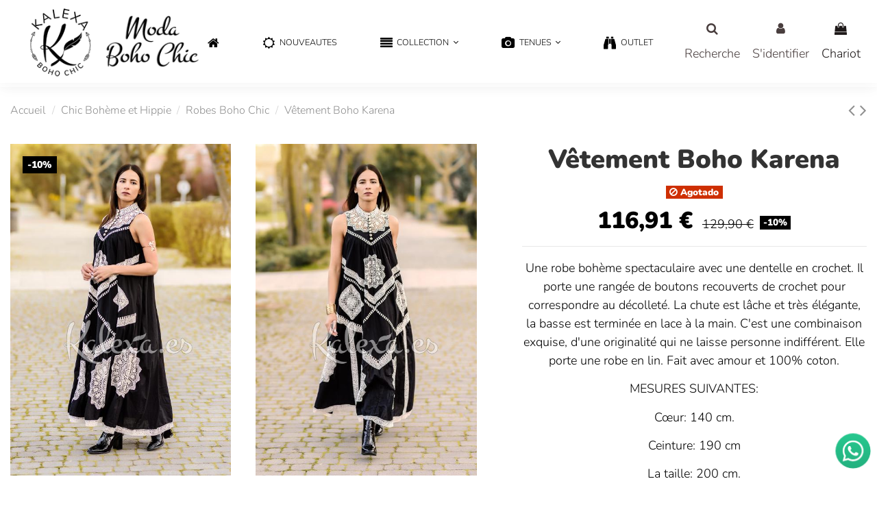

--- FILE ---
content_type: text/html; charset=utf-8
request_url: https://kalexa.es/fr/robes-boho-chic/2443-vetement-boho-karena.html
body_size: 23181
content:
<!doctype html>
<html lang="fr">

<head>
    
        
  <meta charset="utf-8">


  <meta http-equiv="x-ua-compatible" content="ie=edge">



  


      <!-- Google Tag Manager -->
    <script>(function(w,d,s,l,i){w[l]=w[l]||[];w[l].push({'gtm.start':
      new Date().getTime(),event:'gtm.js'});var f=d.getElementsByTagName(s)[0],
              j=d.createElement(s),dl=l!='dataLayer'?'&l='+l:'';j.async=true;j.src=
              'https://www.googletagmanager.com/gtm.js?id='+i+dl;f.parentNode.insertBefore(j,f);
              })(window,document,'script','dataLayer','GTM-NQ8MW7D');</script>
    <!-- End Google Tag Manager -->
  
  



  <title>Vêtement Boho Karena Taille Taille unique</title>
  
    
  
  
    
  
  <meta name="description" content="Une robe bohème spectaculaire avec une dentelle en crochet. Il porte une rangée de boutons recouverts de crochet pour correspondre au décolleté. La chute est lâche et très élégante, la basse est terminée en lace à la main. C&#039;est une combinaison exquise, d&#039;une originalité qui ne laisse personne indifférent. Elle porte une robe en lin. Fait avec amour et 100% coton.
MESURES SUIVANTES:
Cœur: 140 cm.
Ceinture: 190 cm
La taille: 200 cm.
Longueur: environ 135 cm.
">
  <meta name="keywords" content="">
    
      <link rel="canonical" href="https://kalexa.es/fr/robes-boho-chic/2443-vetement-boho-karena.html">
    

  
    	      <link rel="alternate" href="https://kalexa.es/en/boho-chic-dresses/2443-dress-boho-karena.html" hreflang="en">
            <link rel="alternate" href="https://kalexa.es/en/boho-chic-dresses/2443-dress-boho-karena.html" hreflang="x-default">
          	      <link rel="alternate" href="https://kalexa.es/es/vestidos-boho-chic/2443-vestido-boho-karena.html" hreflang="es">
          	      <link rel="alternate" href="https://kalexa.es/pt/vestidos-boho-chic/2443-vestido-boho-karena.html" hreflang="pt">
          	      <link rel="alternate" href="https://kalexa.es/fr/robes-boho-chic/2443-vetement-boho-karena.html" hreflang="fr">
          	      <link rel="alternate" href="https://kalexa.es/de/boho-chic-kleider/2443-kleidung-boho-karena.html" hreflang="de">
          	      <link rel="alternate" href="https://kalexa.es/it/abiti-boho-chic/2443-abito-karena-boho.html" hreflang="it">
          	      <link rel="alternate" href="https://kalexa.es/nl/boho-chique-jurken/2443-dress-boho-karena.html" hreflang="nl">
            

  
    <script type="application/ld+json">
  {
    "@context": "https://schema.org",
    "@id": "#store-organization",
    "@type": "Organization",
    "name" : "Kalexa",
    "url" : "https://kalexa.es/fr/",
  
      "logo": {
        "@type": "ImageObject",
        "url":"https://kalexa.es/img/logo-1685009160.jpg"
      }
      }
</script>

<script type="application/ld+json">
  {
    "@context": "https://schema.org",
    "@type": "WebPage",
    "isPartOf": {
      "@type": "WebSite",
      "url":  "https://kalexa.es/fr/",
      "name": "Kalexa"
    },
    "name": "Vêtement Boho Karena Taille Taille unique",
    "url":  "https://kalexa.es/fr/robes-boho-chic/2443-vetement-boho-karena.html"
  }
</script>


  <script type="application/ld+json">
    {
      "@context": "https://schema.org",
      "@type": "BreadcrumbList",
      "itemListElement": [
                  {
            "@type": "ListItem",
            "position": 1,
            "name": "Accueil",
            "item": "https://kalexa.es/fr/"
          },              {
            "@type": "ListItem",
            "position": 2,
            "name": "Chic Bohème et Hippie",
            "item": "https://kalexa.es/fr/29-boho-et-chic-hippie"
          },              {
            "@type": "ListItem",
            "position": 3,
            "name": "Robes Boho Chic",
            "item": "https://kalexa.es/fr/31-robes-boho-chic"
          },              {
            "@type": "ListItem",
            "position": 4,
            "name": "Vêtement Boho Karena",
            "item": "https://kalexa.es/fr/robes-boho-chic/2443-vetement-boho-karena.html"
          }          ]
    }
  </script>


  

  
    <script type="application/ld+json">
  {
    "@context": "https://schema.org/",
    "@type": "Product",
    "@id": "#product-snippet-id",
    "name": "Vêtement Boho Karena",
    "description": "Une robe bohème spectaculaire avec une dentelle en crochet. Il porte une rangée de boutons recouverts de crochet pour correspondre au décolleté. La chute est lâche et très élégante, la basse est terminée en lace à la main. C&#039;est une combinaison exquise, d&#039;une originalité qui ne laisse personne indifférent. Elle porte une robe en lin. Fait avec amour et 100% coton.  MESURES SUIVANTES:  Cœur: 140 cm.  Ceinture: 190 cm  La taille: 200 cm.  Longueur: environ 135 cm.  ",
    "category": "Robes Boho Chic",
    "image" :"https://kalexa.es/11390-home_default/vetement-boho-karena.jpg",    "sku": "2443",
    "mpn": "2443"
        ,
    "brand": {
      "@type": "Brand",
      "name": "Kalexa"
    }
                ,
    "offers": {
      "@type": "Offer",
      "priceCurrency": "EUR",
      "name": "Vêtement Boho Karena",
      "price": "116.91",
      "url": "https://kalexa.es/fr/robes-boho-chic/2443-6295-vetement-boho-karena.html#/27-taille-taille_unique",
      "priceValidUntil": "2026-01-23",
              "image": ["https://kalexa.es/11390-thickbox_default/vetement-boho-karena.jpg","https://kalexa.es/11386-thickbox_default/vetement-boho-karena.jpg","https://kalexa.es/11388-thickbox_default/vetement-boho-karena.jpg","https://kalexa.es/11389-thickbox_default/vetement-boho-karena.jpg","https://kalexa.es/11387-thickbox_default/vetement-boho-karena.jpg"],
            "sku": "2443",
      "mpn": "2443",
                    "availability": "https://schema.org/OutOfStock",
      "seller": {
        "@type": "Organization",
        "name": "Kalexa"
      }
    }
      }
</script>


  
    
  



    <meta property="og:type" content="product">
    <meta property="og:url" content="https://kalexa.es/fr/robes-boho-chic/2443-vetement-boho-karena.html">
    <meta property="og:title" content="Vêtement Boho Karena Taille Taille unique">
    <meta property="og:site_name" content="Kalexa">
    <meta property="og:description" content="Une robe bohème spectaculaire avec une dentelle en crochet. Il porte une rangée de boutons recouverts de crochet pour correspondre au décolleté. La chute est lâche et très élégante, la basse est terminée en lace à la main. C&#039;est une combinaison exquise, d&#039;une originalité qui ne laisse personne indifférent. Elle porte une robe en lin. Fait avec amour et 100% coton.
MESURES SUIVANTES:
Cœur: 140 cm.
Ceinture: 190 cm
La taille: 200 cm.
Longueur: environ 135 cm.
">
            <meta property="og:image" content="https://kalexa.es/11390-thickbox_default/vetement-boho-karena.jpg">
        <meta property="og:image:width" content="1000">
        <meta property="og:image:height" content="1500">
    




      <meta name="viewport" content="width=device-width, initial-scale=1">
  




  <link rel="icon" type="image/vnd.microsoft.icon" href="https://kalexa.es/img/favicon.ico?1685009160">
  <link rel="shortcut icon" type="image/x-icon" href="https://kalexa.es/img/favicon.ico?1685009160">
    




    <link rel="stylesheet" href="https://live.sequracdn.com/assets/css/prestashop_rebranded_16.css" type="text/css" media="all">
  <link rel="stylesheet" href="https://kalexa.es/themes/warehouse/assets/cache/theme-e9314e659.css" type="text/css" media="all">




<link rel="preload" as="font"
      href="/themes/warehouse/assets/css/font-awesome/fonts/fontawesome-webfont.woff?v=4.7.0"
      type="font/woff" crossorigin="anonymous">
<link rel="preload" as="font"
      href="/themes/warehouse/assets/css/font-awesome/fonts/fontawesome-webfont.woff2?v=4.7.0"
      type="font/woff2" crossorigin="anonymous">


<link  rel="preload stylesheet"  as="style" href="/themes/warehouse/assets/css/font-awesome/css/font-awesome-preload.css"
       type="text/css" crossorigin="anonymous">





  

  <script>
        var elementorFrontendConfig = {"isEditMode":"","stretchedSectionContainer":"","instagramToken":"","is_rtl":false,"ajax_csfr_token_url":"https:\/\/kalexa.es\/fr\/module\/iqitelementor\/Actions?process=handleCsfrToken&ajax=1"};
        var iqitTheme = {"rm_sticky":"0","rm_breakpoint":0,"op_preloader":"0","cart_style":"side","cart_confirmation":"open","h_layout":"3","f_fixed":"","f_layout":"1","h_absolute":"1","h_sticky":"header","hw_width":"inherit","mm_content":"separate","hm_submenu_width":"default","h_search_type":"full","pl_lazyload":true,"pl_infinity":true,"pl_rollover":false,"pl_crsl_autoplay":false,"pl_slider_ld":4,"pl_slider_d":4,"pl_slider_t":3,"pl_slider_p":2,"pp_thumbs":"leftd","pp_zoom":"none","pp_image_layout":"column","pp_tabs":"accordion","pl_grid_qty":false};
        var iqitcountdown_days = "d.";
        var iqitfdc_from = 0;
        var iqitmegamenu = {"sticky":"false","containerSelector":"#wrapper > .container"};
        var iqitpopup = {"time":10,"name":"iqitpopup_32435","delay":2500};
        var iqitwishlist = {"nbProducts":0};
        var pixel_fc = "https:\/\/kalexa.es\/fr\/module\/pspixel\/FrontAjaxPixel";
        var prestashop = {"cart":{"products":[],"totals":{"total":{"type":"total","label":"Totale","amount":0,"value":"0,00\u00a0\u20ac"},"total_including_tax":{"type":"total","label":"Total TTC","amount":0,"value":"0,00\u00a0\u20ac"},"total_excluding_tax":{"type":"total","label":"Total HT :","amount":0,"value":"0,00\u00a0\u20ac"}},"subtotals":{"products":{"type":"products","label":"Sous-total","amount":0,"value":"0,00\u00a0\u20ac"},"discounts":null,"shipping":{"type":"shipping","label":"Livraison","amount":0,"value":""},"tax":null},"products_count":0,"summary_string":"0 articles","vouchers":{"allowed":1,"added":[]},"discounts":[],"minimalPurchase":12.36,"minimalPurchaseRequired":"Un montant total de 12,36\u00a0\u20ac HT minimum est requis pour valider votre commande. Le montant actuel de votre commande est de 0,00\u00a0\u20ac HT."},"currency":{"id":2,"name":"Euro","iso_code":"EUR","iso_code_num":"978","sign":"\u20ac"},"customer":{"lastname":null,"firstname":null,"email":null,"birthday":null,"newsletter":null,"newsletter_date_add":null,"optin":null,"website":null,"company":null,"siret":null,"ape":null,"is_logged":false,"gender":{"type":null,"name":null},"addresses":[]},"language":{"name":"Fran\u00e7ais","iso_code":"fr","locale":"fr-FR","language_code":"fr-FR","is_rtl":"0","date_format_lite":"Y-m-d","date_format_full":"Y-m-d H:i:s","id":7},"page":{"title":"","canonical":"https:\/\/kalexa.es\/fr\/robes-boho-chic\/2443-vetement-boho-karena.html","meta":{"title":"V\u00eatement Boho Karena Taille Taille unique","description":"Une robe boh\u00e8me spectaculaire avec une dentelle en crochet. Il porte une rang\u00e9e de boutons recouverts de crochet pour correspondre au d\u00e9collet\u00e9. La chute est l\u00e2che et tr\u00e8s \u00e9l\u00e9gante, la basse est termin\u00e9e en lace \u00e0 la main. C'est une combinaison exquise, d'une originalit\u00e9 qui ne laisse personne indiff\u00e9rent. Elle porte une robe en lin. Fait avec amour et 100% coton.\r\nMESURES SUIVANTES:\r\nC\u0153ur: 140 cm.\r\nCeinture: 190 cm\r\nLa taille: 200 cm.\r\nLongueur: environ 135 cm.\r\n","keywords":"","robots":"index"},"page_name":"product","body_classes":{"lang-fr":true,"lang-rtl":false,"country-US":true,"currency-EUR":true,"layout-full-width":true,"page-product":true,"tax-display-enabled":true,"product-id-2443":true,"product-V\u00eatement Boho Karena":true,"product-id-category-31":true,"product-id-manufacturer-0":true,"product-id-supplier-0":true,"product-available-for-order":true},"admin_notifications":[]},"shop":{"name":"Kalexa","logo":"https:\/\/kalexa.es\/img\/logo-1685009160.jpg","stores_icon":"https:\/\/kalexa.es\/img\/logo_stores.png","favicon":"https:\/\/kalexa.es\/img\/favicon.ico"},"urls":{"base_url":"https:\/\/kalexa.es\/","current_url":"https:\/\/kalexa.es\/fr\/robes-boho-chic\/2443-vetement-boho-karena.html","shop_domain_url":"https:\/\/kalexa.es","img_ps_url":"https:\/\/kalexa.es\/img\/","img_cat_url":"https:\/\/kalexa.es\/img\/c\/","img_lang_url":"https:\/\/kalexa.es\/img\/l\/","img_prod_url":"https:\/\/kalexa.es\/img\/p\/","img_manu_url":"https:\/\/kalexa.es\/img\/m\/","img_sup_url":"https:\/\/kalexa.es\/img\/su\/","img_ship_url":"https:\/\/kalexa.es\/img\/s\/","img_store_url":"https:\/\/kalexa.es\/img\/st\/","img_col_url":"https:\/\/kalexa.es\/img\/co\/","img_url":"https:\/\/kalexa.es\/themes\/warehouse\/assets\/img\/","css_url":"https:\/\/kalexa.es\/themes\/warehouse\/assets\/css\/","js_url":"https:\/\/kalexa.es\/themes\/warehouse\/assets\/js\/","pic_url":"https:\/\/kalexa.es\/upload\/","pages":{"address":"https:\/\/kalexa.es\/fr\/adresse","addresses":"https:\/\/kalexa.es\/fr\/adresses","authentication":"https:\/\/kalexa.es\/fr\/identifiant","cart":"https:\/\/kalexa.es\/fr\/panier","category":"https:\/\/kalexa.es\/fr\/index.php?controller=category","cms":"https:\/\/kalexa.es\/fr\/index.php?controller=cms","contact":"https:\/\/kalexa.es\/fr\/contactez-nous","discount":"https:\/\/kalexa.es\/fr\/remise","guest_tracking":"https:\/\/kalexa.es\/fr\/suivi-de-commande-invite","history":"https:\/\/kalexa.es\/fr\/historique-de-vos-commandes","identity":"https:\/\/kalexa.es\/fr\/identite","index":"https:\/\/kalexa.es\/fr\/","my_account":"https:\/\/kalexa.es\/fr\/mon-compte","order_confirmation":"https:\/\/kalexa.es\/fr\/confirmation-de-commande","order_detail":"https:\/\/kalexa.es\/fr\/index.php?controller=order-detail","order_follow":"https:\/\/kalexa.es\/fr\/suivi-de-commande","order":"https:\/\/kalexa.es\/fr\/commande","order_return":"https:\/\/kalexa.es\/fr\/index.php?controller=order-return","order_slip":"https:\/\/kalexa.es\/fr\/avoir","pagenotfound":"https:\/\/kalexa.es\/fr\/erreur-404","password":"https:\/\/kalexa.es\/fr\/mot-de-passe-oublie","pdf_invoice":"https:\/\/kalexa.es\/fr\/index.php?controller=pdf-invoice","pdf_order_return":"https:\/\/kalexa.es\/fr\/index.php?controller=pdf-order-return","pdf_order_slip":"https:\/\/kalexa.es\/fr\/index.php?controller=pdf-order-slip","prices_drop":"https:\/\/kalexa.es\/fr\/promotions","product":"https:\/\/kalexa.es\/fr\/index.php?controller=product","search":"https:\/\/kalexa.es\/fr\/rechercher","sitemap":"https:\/\/kalexa.es\/fr\/plan-du-site","stores":"https:\/\/kalexa.es\/fr\/magasins","supplier":"https:\/\/kalexa.es\/fr\/fournisseurs","register":"https:\/\/kalexa.es\/fr\/identifiant?create_account=1","order_login":"https:\/\/kalexa.es\/fr\/commande?login=1"},"alternative_langs":{"en-us":"https:\/\/kalexa.es\/en\/boho-chic-dresses\/2443-dress-boho-karena.html","es-es":"https:\/\/kalexa.es\/es\/vestidos-boho-chic\/2443-vestido-boho-karena.html","pt-PT":"https:\/\/kalexa.es\/pt\/vestidos-boho-chic\/2443-vestido-boho-karena.html","fr-FR":"https:\/\/kalexa.es\/fr\/robes-boho-chic\/2443-vetement-boho-karena.html","de-DE":"https:\/\/kalexa.es\/de\/boho-chic-kleider\/2443-kleidung-boho-karena.html","it-IT":"https:\/\/kalexa.es\/it\/abiti-boho-chic\/2443-abito-karena-boho.html","nl-NL":"https:\/\/kalexa.es\/nl\/boho-chique-jurken\/2443-dress-boho-karena.html"},"theme_assets":"\/themes\/warehouse\/assets\/","actions":{"logout":"https:\/\/kalexa.es\/fr\/?mylogout="},"no_picture_image":{"bySize":{"small_default":{"url":"https:\/\/kalexa.es\/img\/p\/fr-default-small_default.jpg","width":90,"height":135},"cart_default":{"url":"https:\/\/kalexa.es\/img\/p\/fr-default-cart_default.jpg","width":120,"height":180},"medium_default":{"url":"https:\/\/kalexa.es\/img\/p\/fr-default-medium_default.jpg","width":320,"height":480},"home_default":{"url":"https:\/\/kalexa.es\/img\/p\/fr-default-home_default.jpg","width":333,"height":500},"large_default":{"url":"https:\/\/kalexa.es\/img\/p\/fr-default-large_default.jpg","width":500,"height":750},"thickbox_default":{"url":"https:\/\/kalexa.es\/img\/p\/fr-default-thickbox_default.jpg","width":1000,"height":1500}},"small":{"url":"https:\/\/kalexa.es\/img\/p\/fr-default-small_default.jpg","width":90,"height":135},"medium":{"url":"https:\/\/kalexa.es\/img\/p\/fr-default-home_default.jpg","width":333,"height":500},"large":{"url":"https:\/\/kalexa.es\/img\/p\/fr-default-thickbox_default.jpg","width":1000,"height":1500},"legend":""}},"configuration":{"display_taxes_label":true,"display_prices_tax_incl":true,"is_catalog":false,"show_prices":true,"opt_in":{"partner":false},"quantity_discount":{"type":"discount","label":"Remise sur prix unitaire"},"voucher_enabled":1,"return_enabled":1},"field_required":[],"breadcrumb":{"links":[{"title":"Accueil","url":"https:\/\/kalexa.es\/fr\/"},{"title":"Chic Boh\u00e8me et Hippie","url":"https:\/\/kalexa.es\/fr\/29-boho-et-chic-hippie"},{"title":"Robes Boho Chic","url":"https:\/\/kalexa.es\/fr\/31-robes-boho-chic"},{"title":"V\u00eatement Boho Karena","url":"https:\/\/kalexa.es\/fr\/robes-boho-chic\/2443-vetement-boho-karena.html"}],"count":4},"link":{"protocol_link":"https:\/\/","protocol_content":"https:\/\/"},"time":1767858333,"static_token":"3c15812a17b02435420828ded1be5e73","token":"1a05e791191212878a04037f02c8486e","debug":false};
        var psemailsubscription_subscription = "https:\/\/kalexa.es\/fr\/module\/ps_emailsubscription\/subscription";
        var psr_icon_color = "#000000";
      </script>



  
                            <link rel="alternate" href="https://kalexa.es/en/boho-chic-dresses/2443-dress-boho-karena.html"
                  hreflang="en-us"/>
                                    <link rel="alternate" href="https://kalexa.es/es/vestidos-boho-chic/2443-vestido-boho-karena.html"
                  hreflang="es-es"/>
                                    <link rel="alternate" href="https://kalexa.es/pt/vestidos-boho-chic/2443-vestido-boho-karena.html"
                  hreflang="pt-PT"/>
                                    <link rel="alternate" href="https://kalexa.es/fr/robes-boho-chic/2443-vetement-boho-karena.html"
                  hreflang="fr-FR"/>
                                    <link rel="canonical" href="https://kalexa.es/fr/robes-boho-chic/2443-vetement-boho-karena.html"/>
                                    <link rel="alternate" href="https://kalexa.es/fr/robes-boho-chic/2443-vetement-boho-karena.html" hreflang="x-default"/>
                                    <link rel="alternate" href="https://kalexa.es/de/boho-chic-kleider/2443-kleidung-boho-karena.html"
                  hreflang="de-DE"/>
                                    <link rel="alternate" href="https://kalexa.es/it/abiti-boho-chic/2443-abito-karena-boho.html"
                  hreflang="it-IT"/>
                                    <link rel="alternate" href="https://kalexa.es/nl/boho-chique-jurken/2443-dress-boho-karena.html"
                  hreflang="nl-NL"/>
                


                                                                <link href="/modules/homecategoriez/views/css/1.7.css" rel="stylesheet"><script type="text/javascript">
    var Text = "";
    var Background_color = "#";
    var Textcolor = "#";
    var arTabAltTitle = Text;
    var arTabPosition = "up";
    var arTabAnimation = "popFade";
    var arTabColor =  "#";
    var arTabBG = "#";
    var arTabFontStyle = "lighter";
    var arTabFontFamily = "Arial";
    var arTabType = "circle";
    var arTabCartBadge = 1;
    var arTabBlurBadge = 1;

    var link_img = "https://kalexa.es//modules/babrowsertabbadge/views/img/icon_image/favicon.ico";
    var baismobile = "0";
</script>
<!-- Facebook Pixel Code -->

    <script>

    !function(f,b,e,v,n,t,s)
    {if(f.fbq)return;n=f.fbq=function(){n.callMethod? n.callMethod.apply(n,arguments):n.queue.push(arguments)};
    if(!f._fbq)f._fbq=n;n.push=n;n.loaded=!0;n.version='2.0';n.agent='plprestashop-download'; // n.agent to keep because of partnership
    n.queue=[];t=b.createElement(e);t.async=!0;
    t.src=v;s=b.getElementsByTagName(e)[0];
    s.parentNode.insertBefore(t,s)}(window, document,'script', 'https://connect.facebook.net/en_US/fbevents.js');
    fbq('init', '3545926328772203');
    fbq('track', 'PageView');

    </script>

<noscript>
<img height="1" width="1" style="display:none" src="https://www.facebook.com/tr?id=3545926328772203&ev=PageView&noscript=1"/>
</noscript>

<!-- End Facebook Pixel Code -->

<!-- DO NOT MODIFY -->
<!-- End Facebook Pixel Code -->

<!-- Set Facebook Pixel Product Export -->
    <meta property="og:title" content="Vêtement Boho Karena">
    <meta property="og:description" content="Une robe bohème spectaculaire avec une dentelle en crochet. Il porte une rangée de boutons recouverts de crochet pour correspondre au décolleté. La chute est lâche et très élégante, la basse est terminée en lace à la main. C&#039;est une combinaison exquise, d&#039;une originalité qui ne laisse personne indifférent. Elle porte une robe en lin. Fait avec amour et 100% coton.
MESURES SUIVANTES:
Cœur: 140 cm.
Ceinture: 190 cm
La taille: 200 cm.
Longueur: environ 135 cm.
">
    <meta property="og:url" content="https://kalexa.es/fr/robes-boho-chic/2443-vetement-boho-karena.html">
    <meta property="og:image" content="https://kalexa.es/11390-medium_default/vetement-boho-karena.jpg">
    <meta property="product:brand" content="">
    <meta property="product:availability" content="In stock">
    <meta property="product:condition" content="new">
    <meta property="product:price:amount" content="116.91">
    <meta property="product:price:currency" content="EUR">
    <meta property="product:retailer_item_id" content="2443">
<!-- END OF Set Facebook Pixel Product Export -->


<script>
fbq('track', 'ViewContent', {content_name: 'Vetement Boho Karena (FR)', content_ids: ['2443'], content_type: 'product_group', value: 116.91, currency: 'EUR'});
</script>





    
            <meta property="product:pretax_price:amount" content="96.619835">
        <meta property="product:pretax_price:currency" content="EUR">
        <meta property="product:price:amount" content="116.91">
        <meta property="product:price:currency" content="EUR">
        
    

    </head>

<body id="product" class="lang-fr country-us currency-eur layout-full-width page-product tax-display-enabled product-id-2443 product-vetement-boho-karena product-id-category-31 product-id-manufacturer-0 product-id-supplier-0 product-available-for-order body-desktop-header-style-w-3">


            <!-- Google Tag Manager (noscript) -->
        <noscript><iframe src="https://www.googletagmanager.com/ns.html?id=GTM-NQ8MW7D"
                          height="0" width="0" style="display:none;visibility:hidden"></iframe></noscript>
        <!-- End Google Tag Manager (noscript) -->
    




    


<main id="main-page-content"  >
    
            

    <header id="header" class="desktop-header-style-w-3">
        
            
  <div class="header-banner">
    
  </div>




            <nav class="header-nav">
        <div class="container">
    
        <div class="row justify-content-between">
            <div class="col col-auto col-md left-nav">
                                
            </div>
            <div class="col col-auto center-nav text-center">
                
             </div>
            <div class="col col-auto col-md right-nav text-right">
                

<div id="language_selector" class="d-inline-block">
    <div class="language-selector-wrapper d-inline-block">
        <div class="language-selector dropdown js-dropdown">
            <a class="expand-more" data-toggle="dropdown" data-iso-code="fr"><img width="16" height="11" src="https://kalexa.es/img/l/7.jpg" alt="Français" class="img-fluid lang-flag" /> Français <i class="fa fa-angle-down fa-fw" aria-hidden="true"></i></a>
            <div class="dropdown-menu">
                <ul>
                                            <li >
                            <a href="https://kalexa.es/en/boho-chic-dresses/2443-dress-boho-karena.html" rel="alternate" hreflang="en"
                               class="dropdown-item"><img width="16" height="11" src="https://kalexa.es/img/l/1.jpg" alt="English" class="img-fluid lang-flag"  data-iso-code="en"/> English</a>
                        </li>
                                            <li >
                            <a href="https://kalexa.es/es/vestidos-boho-chic/2443-vestido-boho-karena.html" rel="alternate" hreflang="es"
                               class="dropdown-item"><img width="16" height="11" src="https://kalexa.es/img/l/3.jpg" alt="Español" class="img-fluid lang-flag"  data-iso-code="es"/> Español</a>
                        </li>
                                            <li >
                            <a href="https://kalexa.es/pt/vestidos-boho-chic/2443-vestido-boho-karena.html" rel="alternate" hreflang="pt"
                               class="dropdown-item"><img width="16" height="11" src="https://kalexa.es/img/l/6.jpg" alt="Portuguese" class="img-fluid lang-flag"  data-iso-code="pt"/> Portuguese</a>
                        </li>
                                            <li  class="current" >
                            <a href="https://kalexa.es/fr/robes-boho-chic/2443-vetement-boho-karena.html" rel="alternate" hreflang="fr"
                               class="dropdown-item"><img width="16" height="11" src="https://kalexa.es/img/l/7.jpg" alt="Français" class="img-fluid lang-flag"  data-iso-code="fr"/> Français</a>
                        </li>
                                            <li >
                            <a href="https://kalexa.es/de/boho-chic-kleider/2443-kleidung-boho-karena.html" rel="alternate" hreflang="de"
                               class="dropdown-item"><img width="16" height="11" src="https://kalexa.es/img/l/8.jpg" alt="Deutsch" class="img-fluid lang-flag"  data-iso-code="de"/> Deutsch</a>
                        </li>
                                            <li >
                            <a href="https://kalexa.es/it/abiti-boho-chic/2443-abito-karena-boho.html" rel="alternate" hreflang="it"
                               class="dropdown-item"><img width="16" height="11" src="https://kalexa.es/img/l/9.jpg" alt="Italiano" class="img-fluid lang-flag"  data-iso-code="it"/> Italiano</a>
                        </li>
                                            <li >
                            <a href="https://kalexa.es/nl/boho-chique-jurken/2443-dress-boho-karena.html" rel="alternate" hreflang="nl"
                               class="dropdown-item"><img width="16" height="11" src="https://kalexa.es/img/l/10.jpg" alt="Nederlands" class="img-fluid lang-flag"  data-iso-code="nl"/> Nederlands</a>
                        </li>
                                    </ul>
            </div>
        </div>
    </div>
</div>
<div class="d-inline-block">
    <a href="//kalexa.es/fr/module/iqitwishlist/view">
        <i class="fa fa-heart-o fa-fw" aria-hidden="true"></i> Liste de souhaits (<span
                id="iqitwishlist-nb"></span>)
    </a>
</div>

             </div>
        </div>

                        </div>
            </nav>
        



<div id="desktop-header" class="desktop-header-style-3">
    
            
<div class="header-top">
    <div id="desktop-header-container" class="container">
        <div class="row align-items-center">
                            <div class="col col-auto col-header-left">
                    <div id="desktop_logo">
                        
  <a href="https://kalexa.es/fr/">
    <img class="logo img-fluid"
         src="https://kalexa.es/img/logo-1685009160.jpg"
                  alt="Kalexa"
         width="327"
         height="121"
    >
  </a>

                    </div>
                    
                </div>
                <div class="col col-header-center">
                                        
                </div>
                        <div class="col col-auto col-header-right">
                <div class="row no-gutters justify-content-end">
                                            <div id="header-search-btn" class="col col-auto header-btn-w header-search-btn-w">
    <a data-toggle="dropdown" id="header-search-btn-drop"  class="header-btn header-search-btn" data-display="static">
        <i class="fa fa-search fa-fw icon" aria-hidden="true"></i>
        <span class="title">Recherche</span>
    </a>
        <div class="dropdown-menu-custom  dropdown-menu">
        <div class="dropdown-content modal-backdrop fullscreen-search">
            
<!-- Block search module TOP -->
<div id="search_widget" class="search-widget" data-search-controller-url="https://kalexa.es/fr/module/iqitsearch/searchiqit">
    <form method="get" action="https://kalexa.es/fr/module/iqitsearch/searchiqit">
        <div class="input-group">
            <input type="text" name="s" value="" data-all-text="Afficher tous les résultats"
                   data-blog-text="Un article de blog"
                   data-product-text="Produit"
                   data-brands-text="Marque"
                   autocomplete="off" autocorrect="off" autocapitalize="off" spellcheck="false"
                   placeholder="Rechercher dans notre catalogue" class="form-control form-search-control" />
            <button type="submit" class="search-btn">
                <i class="fa fa-search"></i>
            </button>
        </div>
    </form>
</div>
<!-- /Block search module TOP -->

            <div id="fullscreen-search-backdrop"></div>
        </div>
    </div>
    </div>
                    
                    
                                            <div id="header-user-btn" class="col col-auto header-btn-w header-user-btn-w">
            <a href="https://kalexa.es/fr/mon-compte"
           title="Connectez-vous à votre compte client"
           rel="nofollow" class="header-btn header-user-btn">
            <i class="fa fa-user fa-fw icon" aria-hidden="true"></i>
            <span class="title">S'identifier</span>
        </a>
    </div>









                                        

                    

                                            
                                                    <div id="ps-shoppingcart-wrapper" class="col col-auto">
    <div id="ps-shoppingcart"
         class="header-btn-w header-cart-btn-w ps-shoppingcart side-cart">
         <div id="blockcart" class="blockcart cart-preview"
         data-refresh-url="//kalexa.es/fr/module/ps_shoppingcart/ajax">
        <a id="cart-toogle" class="cart-toogle header-btn header-cart-btn" data-toggle="dropdown" data-display="static">
            <i class="fa fa-shopping-bag fa-fw icon" aria-hidden="true"><span class="cart-products-count-btn  d-none">0</span></i>
            <span class="info-wrapper">
            <span class="title">Chariot</span>
            <span class="cart-toggle-details">
            <span class="text-faded cart-separator"> / </span>
                            Vide
                        </span>
            </span>
        </a>
        <div id="_desktop_blockcart-content" class="dropdown-menu-custom dropdown-menu">
    <div id="blockcart-content" class="blockcart-content" >
        <div class="cart-title">
            <span class="modal-title">Votre panier</span>
            <button type="button" id="js-cart-close" class="close">
                <span>×</span>
            </button>
            <hr>
        </div>
                    <span class="no-items">Il n'y a plus d'articles dans votre panier</span>
            </div>
</div> </div>




    </div>
</div>
                                                
                                    </div>
                
            </div>
            <div class="col-12">
                <div class="row">
                    <script type="text/javascript">
    var Text = "";
    var Background_color = "#";
    var Textcolor = "#";
    var arTabAltTitle = Text;
    var arTabPosition = "up";
    var arTabAnimation = "popFade";
    var arTabColor =  "#";
    var arTabBG = "#";
    var arTabFontStyle = "lighter";
    var arTabFontFamily = "Arial";
    var arTabType = "circle";
    var arTabCartBadge = 1;
    var arTabBlurBadge = 1;

    var link_img = "https://kalexa.es//modules/babrowsertabbadge/views/img/icon_image/favicon.ico";
    var baismobile = "0";
</script>

                </div>
            </div>
        </div>
    </div>
</div>
<div class="container iqit-megamenu-container"><div id="iqitmegamenu-wrapper" class="iqitmegamenu-wrapper iqitmegamenu-all">
	<div class="container container-iqitmegamenu">
		<div id="iqitmegamenu-horizontal" class="iqitmegamenu  clearfix" role="navigation">

						
			<nav id="cbp-hrmenu" class="cbp-hrmenu cbp-horizontal cbp-hrsub-narrow">
				<ul>
											<li id="cbp-hrmenu-tab-3"
							class="cbp-hrmenu-tab cbp-hrmenu-tab-3 cbp-onlyicon ">
							<a href="https://kalexa.es/fr/" class="nav-link" 
										>
										

										<span class="cbp-tab-title"> <i
												class="icon fa fa-home cbp-mainlink-icon"></i>
											</span>
																			</a>
																</li>
												<li id="cbp-hrmenu-tab-4"
							class="cbp-hrmenu-tab cbp-hrmenu-tab-4 ">
							<a href="/fr/nouveaux-produits" class="nav-link" 
										>
										

										<span class="cbp-tab-title"> <i
												class="icon fa fa-sun-o cbp-mainlink-icon"></i>
											Nouveautes</span>
																			</a>
																</li>
												<li id="cbp-hrmenu-tab-5"
							class="cbp-hrmenu-tab cbp-hrmenu-tab-5  cbp-has-submeu">
							<a role="button" class="cbp-empty-mlink nav-link">
									

										<span class="cbp-tab-title"> <i
												class="icon fa fa-align-justify cbp-mainlink-icon"></i>
											Collection											<i class="fa fa-angle-down cbp-submenu-aindicator"></i></span>
																			</a>
																			<div class="cbp-hrsub col-12">
											<div class="cbp-hrsub-inner">
												<div class="container iqitmegamenu-submenu-container">
													
																																													




<div class="row menu_row menu-element  first_rows menu-element-id-1">
                

                                                




    <div class="col-4 cbp-menu-column cbp-menu-element menu-element-id-2 ">
        <div class="cbp-menu-column-inner">
                        
                
                
                    
                                                    <div class="row cbp-categories-row">
                                                                                                            <div class="col-12">
                                            <div class="cbp-category-link-w"><a href="https://kalexa.es/fr/29-boho-et-chic-hippie"
                                                                                class="cbp-column-title nav-link cbp-category-title">Chic Bohème et Hippie</a>
                                                                                                                                                    
    <ul class="cbp-links cbp-category-tree"><li ><div class="cbp-category-link-w"><a href="https://kalexa.es/fr/31-robes-boho-chic">Robes Boho Chic</a></div></li><li ><div class="cbp-category-link-w"><a href="https://kalexa.es/fr/50-jupes-boho-chic">Jupes Boho Chic</a></div></li><li ><div class="cbp-category-link-w"><a href="https://kalexa.es/fr/54-pantalon-boho-chic">Pantalon Boho Chic</a></div></li><li ><div class="cbp-category-link-w"><a href="https://kalexa.es/fr/35-maillots-et-ponchos-boho-chic">Maillots et ponchos boho chic</a></div></li><li ><div class="cbp-category-link-w"><a href="https://kalexa.es/fr/49-chemisiers-chemises-et-tops-boho-chic">Chemisiers, chemises et tops Boho Chic</a></div></li><li ><div class="cbp-category-link-w"><a href="https://kalexa.es/fr/48-vestes-et-manteaux-boho">Vestes et manteaux Boho</a></div></li><li ><div class="cbp-category-link-w"><a href="https://kalexa.es/fr/55-kimonos-et-cardigans-boho-chic">Kimonos et cardigans boho chic</a></div></li><li ><div class="cbp-category-link-w"><a href="https://kalexa.es/fr/52-combinaisons-et-tenues-boho-chic">Combinaisons et tenues Boho Chic</a></div></li></ul>

                                                                                            </div>
                                        </div>
                                                                                                </div>
                                            
                
            

            
            </div>    </div>
                                    




    <div class="col-4 cbp-menu-column cbp-menu-element menu-element-id-3 ">
        <div class="cbp-menu-column-inner">
                        
                
                
                    
                                                    <div class="row cbp-categories-row">
                                                                                                            <div class="col-12">
                                            <div class="cbp-category-link-w"><a href="https://kalexa.es/fr/17-sandales-et-bottes-boho"
                                                                                class="cbp-column-title nav-link cbp-category-title">Sandales et bottes Boho</a>
                                                                                                                                                    
    <ul class="cbp-links cbp-category-tree"><li ><div class="cbp-category-link-w"><a href="https://kalexa.es/fr/67-couvre-bottes-boho">Couvre-bottes Boho</a></div></li></ul>

                                                                                            </div>
                                        </div>
                                                                                                </div>
                                            
                
            

                                                




<div class="row menu_row menu-element  menu-element-id-4">
                

                                                




    <div class="col-12 cbp-menu-column cbp-menu-element menu-element-id-5 ">
        <div class="cbp-menu-column-inner">
                        
                
                
                    
                                                    <div class="row cbp-categories-row">
                                                                                                            <div class="col-12">
                                            <div class="cbp-category-link-w"><a href="https://kalexa.es/fr/9-accessoires"
                                                                                class="cbp-column-title nav-link cbp-category-title">Accessoires</a>
                                                                                                                                                    
    <ul class="cbp-links cbp-category-tree"><li ><div class="cbp-category-link-w"><a href="https://kalexa.es/fr/14-ceintures">Ceintures</a></div></li><li ><div class="cbp-category-link-w"><a href="https://kalexa.es/fr/13-sacs-boho-chic">Sacs Boho Chic</a></div></li><li ><div class="cbp-category-link-w"><a href="https://kalexa.es/fr/59-chapeaux-boho">Chapeaux Boho</a></div></li><li ><div class="cbp-category-link-w"><a href="https://kalexa.es/fr/24-cadeaux-bohemes">CADEAUX BOHÈMES</a></div></li></ul>

                                                                                            </div>
                                        </div>
                                                                                                </div>
                                            
                
            

            
            </div>    </div>
                            
                </div>
                            
            </div>    </div>
                                    




    <div class="col-4 cbp-menu-column cbp-menu-element menu-element-id-6 ">
        <div class="cbp-menu-column-inner">
                        
                
                
                    
                                                    <div class="row cbp-categories-row">
                                                                                                            <div class="col-12">
                                            <div class="cbp-category-link-w"><a href="https://kalexa.es/fr/23-bijouterie"
                                                                                class="cbp-column-title nav-link cbp-category-title">Bijouterie</a>
                                                                                                                                                    
    <ul class="cbp-links cbp-category-tree"><li ><div class="cbp-category-link-w"><a href="https://kalexa.es/fr/37-colliers">Colliers</a></div></li><li ><div class="cbp-category-link-w"><a href="https://kalexa.es/fr/38-bracelets">Bracelets</a></div></li><li ><div class="cbp-category-link-w"><a href="https://kalexa.es/fr/44-boucles-d-oreilles">Boucles d&#039;oreilles</a></div></li><li ><div class="cbp-category-link-w"><a href="https://kalexa.es/fr/39-bagues-et-autres">Bagues et autres</a></div></li><li ><div class="cbp-category-link-w"><a href="https://kalexa.es/fr/62-chevilles-boho-chic">Chevilles Boho Chic</a></div></li></ul>

                                                                                            </div>
                                        </div>
                                                                                                </div>
                                            
                
            

                                                




<div class="row menu_row menu-element  menu-element-id-7">
                

                                                




    <div class="col-12 cbp-menu-column cbp-menu-element menu-element-id-8 ">
        <div class="cbp-menu-column-inner">
                        
                
                
                    
                                                    <div class="row cbp-categories-row">
                                                                                                            <div class="col-12">
                                            <div class="cbp-category-link-w"><a href="https://kalexa.es/fr/25-styles"
                                                                                class="cbp-column-title nav-link cbp-category-title">Styles</a>
                                                                                                                                                    
    <ul class="cbp-links cbp-category-tree"><li ><div class="cbp-category-link-w"><a href="https://kalexa.es/fr/58-invite-bohemien">Invité Bohémien</a></div></li><li ><div class="cbp-category-link-w"><a href="https://kalexa.es/fr/61-collection-mariee-boheme">Collection Mariée Bohème</a></div></li><li ><div class="cbp-category-link-w"><a href="https://kalexa.es/fr/65-tailles-plus-grandes">Tailles plus grandes</a></div></li><li ><div class="cbp-category-link-w"><a href="https://kalexa.es/fr/57-collection-kalexa-diamond">Collection Kalexa Diamond</a></div></li><li ><div class="cbp-category-link-w"><a href="https://kalexa.es/fr/66-crochet-crochet">Crochet - Crochet</a></div></li></ul>

                                                                                            </div>
                                        </div>
                                                                                                </div>
                                            
                
            

            
            </div>    </div>
                            
                </div>
                            
            </div>    </div>
                            
                </div>
																													
																									</div>
											</div>
										</div>
																</li>
												<li id="cbp-hrmenu-tab-7"
							class="cbp-hrmenu-tab cbp-hrmenu-tab-7  cbp-has-submeu">
							<a href="https://kalexa.es/fr/25-styles" class="nav-link" 
										>
										

										<span class="cbp-tab-title"> <i
												class="icon fa fa-camera cbp-mainlink-icon"></i>
											Tenues											<i class="fa fa-angle-down cbp-submenu-aindicator"></i></span>
																			</a>
																			<div class="cbp-hrsub col-5">
											<div class="cbp-hrsub-inner">
												<div class="container iqitmegamenu-submenu-container">
													
																																													




<div class="row menu_row menu-element  first_rows menu-element-id-1">
                

                                                




    <div class="col-10 cbp-menu-column cbp-menu-element menu-element-id-2 ">
        <div class="cbp-menu-column-inner">
                        
                
                
                    
                                                    <ul class="cbp-links cbp-category-tree">
                                                                                                            <li >
                                            <div class="cbp-category-link-w">
                                                <a href="https://kalexa.es/fr/58-invite-bohemien">Invité Bohémien</a>

                                                                                            </div>
                                        </li>
                                                                                                                                                <li >
                                            <div class="cbp-category-link-w">
                                                <a href="https://kalexa.es/fr/61-collection-mariee-boheme">Collection Mariée Bohème</a>

                                                                                            </div>
                                        </li>
                                                                                                                                                <li >
                                            <div class="cbp-category-link-w">
                                                <a href="https://kalexa.es/fr/65-tailles-plus-grandes">Tailles plus grandes</a>

                                                                                            </div>
                                        </li>
                                                                                                                                                <li >
                                            <div class="cbp-category-link-w">
                                                <a href="https://kalexa.es/fr/57-collection-kalexa-diamond">Collection Kalexa Diamond</a>

                                                                                            </div>
                                        </li>
                                                                                                                                                                                                                                                                                                                                                                                                                                                                                                                                                                                                                                                                </ul>
                                            
                
            

            
            </div>    </div>
                            
                </div>
																													
																									</div>
											</div>
										</div>
																</li>
												<li id="cbp-hrmenu-tab-28"
							class="cbp-hrmenu-tab cbp-hrmenu-tab-28 ">
							<a href="https://kalexa.es/fr/28-outlet" class="nav-link" 
										>
										

										<span class="cbp-tab-title"> <i
												class="icon fa fa-binoculars cbp-mainlink-icon"></i>
											Outlet</span>
																			</a>
																</li>
											</ul>
				</nav>
			</div>
		</div>
		<div id="sticky-cart-wrapper"></div>
	</div>

		<div id="_desktop_iqitmegamenu-mobile">
		<div id="iqitmegamenu-mobile"
			class="mobile-menu js-mobile-menu  h-100  d-flex flex-column">

			<div class="mm-panel__header  mobile-menu__header-wrapper px-2 py-2">
				<div class="mobile-menu__header js-mobile-menu__header">

					<button type="button" class="mobile-menu__back-btn js-mobile-menu__back-btn btn">
						<span aria-hidden="true" class="fa fa-angle-left  align-middle mr-4"></span>
						<span class="mobile-menu__title js-mobile-menu__title paragraph-p1 align-middle"></span>
					</button>
					
				</div>
				<button type="button" class="btn btn-icon mobile-menu__close js-mobile-menu__close" aria-label="Close"
					data-toggle="dropdown">
					<span aria-hidden="true" class="fa fa-times"></span>
				</button>
			</div>

			<div class="position-relative mobile-menu__content flex-grow-1 mx-c16 my-c24 ">
				<ul
					class="position-absolute h-100  w-100  m-0 mm-panel__scroller mobile-menu__scroller px-4 py-4">
					<li class="mobile-menu__above-content"></li>
						
		
																	<li
										class="d-flex align-items-center mobile-menu__tab mobile-menu__tab--id-15  js-mobile-menu__tab">
										<a class="flex-fill mobile-menu__link 
												
											 
																				" href="https://kalexa.es/fr/"  >
											 
												<i class="icon fa fa-home mobile-menu__tab-icon"></i>
																						
											
											<span class="js-mobile-menu__tab-title">Début</span>

																					</a>
										
										
																														</li>
																	<li
										class="d-flex align-items-center mobile-menu__tab mobile-menu__tab--id-16  mobile-menu__tab--has-submenu js-mobile-menu__tab--has-submenu js-mobile-menu__tab">
										<a class="flex-fill mobile-menu__link 
												
											js-mobile-menu__link--has-submenu 
																				"  >
											 
												<i class="icon fa fa-bars mobile-menu__tab-icon"></i>
																						
											
											<span class="js-mobile-menu__tab-title">Collection</span>

																					</a>
																					<span class="mobile-menu__arrow js-mobile-menu__link--has-submenu">
												<i class="fa fa-angle-right expand-icon" aria-hidden="true"></i>
											</span>
										
										
																							<div class="mobile-menu__submenu mobile-menu__submenu--panel px-4 py-4 js-mobile-menu__submenu">
																											




    <div class="mobile-menu__row  mobile-menu__row--id-1">

            

                                    




        <div
            class="mobile-menu__column mobile-menu__column--id-2">
                
            
            
                
                                                                                                        <div class="cbp-category-link-w mobile-menu__column-categories">
                                    <a href="https://kalexa.es/fr/29-boho-et-chic-hippie" class="mobile-menu__column-title">Chic Bohème et Hippie</a>
                                                                                                                
    <ul class="mobile-menu__links-list mobile-menu__links-list--lvl-1 "><li class="mobile-menu__links-list-li" ><a href="https://kalexa.es/fr/31-robes-boho-chic" class="text-reset">Robes Boho Chic</a></li><li class="mobile-menu__links-list-li" ><a href="https://kalexa.es/fr/50-jupes-boho-chic" class="text-reset">Jupes Boho Chic</a></li><li class="mobile-menu__links-list-li" ><a href="https://kalexa.es/fr/54-pantalon-boho-chic" class="text-reset">Pantalon Boho Chic</a></li><li class="mobile-menu__links-list-li" ><a href="https://kalexa.es/fr/35-maillots-et-ponchos-boho-chic" class="text-reset">Maillots et ponchos boho chic</a></li><li class="mobile-menu__links-list-li" ><a href="https://kalexa.es/fr/49-chemisiers-chemises-et-tops-boho-chic" class="text-reset">Chemisiers, chemises et tops Boho Chic</a></li><li class="mobile-menu__links-list-li" ><a href="https://kalexa.es/fr/48-vestes-et-manteaux-boho" class="text-reset">Vestes et manteaux Boho</a></li><li class="mobile-menu__links-list-li" ><a href="https://kalexa.es/fr/55-kimonos-et-cardigans-boho-chic" class="text-reset">Kimonos et cardigans boho chic</a></li><li class="mobile-menu__links-list-li" ><a href="https://kalexa.es/fr/52-combinaisons-et-tenues-boho-chic" class="text-reset">Combinaisons et tenues Boho Chic</a></li></ul>

                                                                    </div>

                                                                                                                <div class="cbp-category-link-w mobile-menu__column-categories">
                                    <a href="https://kalexa.es/fr/17-sandales-et-bottes-boho" class="mobile-menu__column-title">Sandales et bottes Boho</a>
                                                                                                                
    <ul class="mobile-menu__links-list mobile-menu__links-list--lvl-1 "><li class="mobile-menu__links-list-li" ><a href="https://kalexa.es/fr/67-couvre-bottes-boho" class="text-reset">Couvre-bottes Boho</a></li></ul>

                                                                    </div>

                                                                                                                <div class="cbp-category-link-w mobile-menu__column-categories">
                                    <a href="https://kalexa.es/fr/9-accessoires" class="mobile-menu__column-title">Accessoires</a>
                                                                                                                
    <ul class="mobile-menu__links-list mobile-menu__links-list--lvl-1 "><li class="mobile-menu__links-list-li" ><a href="https://kalexa.es/fr/14-ceintures" class="text-reset">Ceintures</a></li><li class="mobile-menu__links-list-li" ><a href="https://kalexa.es/fr/13-sacs-boho-chic" class="text-reset">Sacs Boho Chic</a></li><li class="mobile-menu__links-list-li" ><a href="https://kalexa.es/fr/59-chapeaux-boho" class="text-reset">Chapeaux Boho</a></li><li class="mobile-menu__links-list-li" ><a href="https://kalexa.es/fr/24-cadeaux-bohemes" class="text-reset">CADEAUX BOHÈMES</a></li></ul>

                                                                    </div>

                                                                                                                <div class="cbp-category-link-w mobile-menu__column-categories">
                                    <a href="https://kalexa.es/fr/23-bijouterie" class="mobile-menu__column-title">Bijouterie</a>
                                                                                                                
    <ul class="mobile-menu__links-list mobile-menu__links-list--lvl-1 "><li class="mobile-menu__links-list-li" ><a href="https://kalexa.es/fr/37-colliers" class="text-reset">Colliers</a></li><li class="mobile-menu__links-list-li" ><a href="https://kalexa.es/fr/38-bracelets" class="text-reset">Bracelets</a></li><li class="mobile-menu__links-list-li" ><a href="https://kalexa.es/fr/44-boucles-d-oreilles" class="text-reset">Boucles d&#039;oreilles</a></li><li class="mobile-menu__links-list-li" ><a href="https://kalexa.es/fr/39-bagues-et-autres" class="text-reset">Bagues et autres</a></li><li class="mobile-menu__links-list-li" ><a href="https://kalexa.es/fr/62-chevilles-boho-chic" class="text-reset">Chevilles Boho Chic</a></li></ul>

                                                                    </div>

                                                    
                                    
            
        

        
                </div>                    
        </div>																									</div>
																														</li>
																	<li
										class="d-flex align-items-center mobile-menu__tab mobile-menu__tab--id-17  js-mobile-menu__tab">
										<a class="flex-fill mobile-menu__link 
												
											 
																				" href="/fr/nouveaux-produits"  >
											 
												<i class="icon fa fa-sun-o mobile-menu__tab-icon"></i>
																						
											
											<span class="js-mobile-menu__tab-title">Nouveautes</span>

																					</a>
										
										
																														</li>
																	<li
										class="d-flex align-items-center mobile-menu__tab mobile-menu__tab--id-19  mobile-menu__tab--has-submenu js-mobile-menu__tab--has-submenu js-mobile-menu__tab">
										<a class="flex-fill mobile-menu__link 
												
											js-mobile-menu__link--has-submenu 
																				" href="https://kalexa.es/fr/25-styles"  >
											 
												<i class="icon fa fa-camera mobile-menu__tab-icon"></i>
																						
											
											<span class="js-mobile-menu__tab-title">Lignes</span>

																					</a>
																					<span class="mobile-menu__arrow js-mobile-menu__link--has-submenu">
												<i class="fa fa-angle-right expand-icon" aria-hidden="true"></i>
											</span>
										
										
																							<div class="mobile-menu__submenu mobile-menu__submenu--panel px-4 py-4 js-mobile-menu__submenu">
																											




    <div class="mobile-menu__row  mobile-menu__row--id-1">

            

                                    




        <div
            class="mobile-menu__column mobile-menu__column--id-2">
                
            
            
                
                                                                                                        <div class="cbp-category-link-w mobile-menu__column-categories">
                                    <a href="https://kalexa.es/fr/25-styles" class="mobile-menu__column-title">Styles</a>
                                                                                                                
    <ul class="mobile-menu__links-list mobile-menu__links-list--lvl-1 "><li class="mobile-menu__links-list-li" ><a href="https://kalexa.es/fr/58-invite-bohemien" class="text-reset">Invité Bohémien</a></li><li class="mobile-menu__links-list-li" ><a href="https://kalexa.es/fr/61-collection-mariee-boheme" class="text-reset">Collection Mariée Bohème</a></li><li class="mobile-menu__links-list-li" ><a href="https://kalexa.es/fr/65-tailles-plus-grandes" class="text-reset">Tailles plus grandes</a></li><li class="mobile-menu__links-list-li" ><a href="https://kalexa.es/fr/57-collection-kalexa-diamond" class="text-reset">Collection Kalexa Diamond</a></li><li class="mobile-menu__links-list-li" ><a href="https://kalexa.es/fr/66-crochet-crochet" class="text-reset">Crochet - Crochet</a></li></ul>

                                                                    </div>

                                                    
                                    
            
        

        
                </div>                    
        </div>																									</div>
																														</li>
																	<li
										class="d-flex align-items-center mobile-menu__tab mobile-menu__tab--id-20  mobile-menu__tab--has-submenu js-mobile-menu__tab--has-submenu js-mobile-menu__tab">
										<a class="flex-fill mobile-menu__link 
												
											js-mobile-menu__link--has-submenu 
																				"  >
											 
												<i class="icon fa fa-info-circle mobile-menu__tab-icon"></i>
																						
											
											<span class="js-mobile-menu__tab-title">Information</span>

																					</a>
																					<span class="mobile-menu__arrow js-mobile-menu__link--has-submenu">
												<i class="fa fa-angle-right expand-icon" aria-hidden="true"></i>
											</span>
										
										
																							<div class="mobile-menu__submenu mobile-menu__submenu--panel px-4 py-4 js-mobile-menu__submenu">
																											




    <div class="mobile-menu__row  mobile-menu__row--id-1">

            

                                    




        <div
            class="mobile-menu__column mobile-menu__column--id-2">
                
            
            
                                    <ul
                        class="mobile-menu__links-list">
                                                                                    <li class="mobile-menu__links-list-li" ><a href="https://kalexa.es/fr/content/1-livraison-et-retours" class="text-reset" >Livraison et Retours</a>
                                </li>
                                                                                                                <li class="mobile-menu__links-list-li" ><a href="https://kalexa.es/fr/content/2-mentions-legales-et-cookies" class="text-reset" >Mentions légales et cookies</a>
                                </li>
                                                                                                                <li class="mobile-menu__links-list-li" ><a href="https://kalexa.es/fr/content/4-qui-sommes-nous-" class="text-reset" >Qui sommes-nous ?</a>
                                </li>
                                                                                                                <li class="mobile-menu__links-list-li" ><a href="https://kalexa.es/fr/content/5-paiement-securise" class="text-reset" >Paiement sécurisé</a>
                                </li>
                                                                                                                <li class="mobile-menu__links-list-li" ><a href="https://kalexa.es/fr/content/7-guide-des-tailles" class="text-reset" >Guide des tailles</a>
                                </li>
                                                                                                                            </ul>
                
            
        

        
                </div>                    
        </div>																									</div>
																														</li>
																	<li
										class="d-flex align-items-center mobile-menu__tab mobile-menu__tab--id-21  js-mobile-menu__tab">
										<a class="flex-fill mobile-menu__link 
												
											 
																				"  >
											 
												<i class="icon fa fa-shopping-bag mobile-menu__tab-icon"></i>
																						
											
											<span class="js-mobile-menu__tab-title">Mon panier</span>

																					</a>
										
										
																														</li>
																	<li
										class="d-flex align-items-center mobile-menu__tab mobile-menu__tab--id-22  js-mobile-menu__tab">
										<a class="flex-fill mobile-menu__link 
												
											 
																				" href="/module/fr/iqitwishlist/view"  >
											 
												<i class="icon fa fa-heart-o mobile-menu__tab-icon"></i>
																						
											
											<span class="js-mobile-menu__tab-title">Liste de souhaits</span>

																					</a>
										
										
																														</li>
																	<li
										class="d-flex align-items-center mobile-menu__tab mobile-menu__tab--id-23  js-mobile-menu__tab">
										<a class="flex-fill mobile-menu__link 
												
											 
																				" href="https://kalexa.es/fr/28-outlet"  >
											 
												<i class="icon fa fa-area-chart mobile-menu__tab-icon"></i>
																						
											
											<span class="js-mobile-menu__tab-title">OUTLET</span>

																					</a>
										
										
																														</li>
																		<li class="mobile-menu__below-content"> </li>
				</ul>
			</div>

			<div class="js-top-menu-bottom mobile-menu__footer justify-content-between px-4 py-4">
				

			<div class="d-flex align-items-start mobile-menu__language-currency js-mobile-menu__language-currency">

			
									


<div class="mobile-menu__language-selector d-inline-block mr-4">
    Français
    <div class="mobile-menu__language-currency-dropdown">
        <ul>
                          
                <li class="my-3">
                    <a href="https://kalexa.es/en/earrings/2225-colorful-boho-earrings.html" rel="alternate" class="text-reset"
                        hreflang="en">
                            English
                    </a>
                </li>
                                          
                <li class="my-3">
                    <a href="https://kalexa.es/es/pendientes/2225-pendientes-boho-colores.html" rel="alternate" class="text-reset"
                        hreflang="es">
                            Español
                    </a>
                </li>
                                          
                <li class="my-3">
                    <a href="https://kalexa.es/pt/brincos/2225-brincos-boho-coloridos.html" rel="alternate" class="text-reset"
                        hreflang="pt">
                            Portuguese
                    </a>
                </li>
                                                                   
                <li class="my-3">
                    <a href="https://kalexa.es/de/ohrringe/2225-bunte-boho-ohrringe.html" rel="alternate" class="text-reset"
                        hreflang="de">
                            Deutsch
                    </a>
                </li>
                                          
                <li class="my-3">
                    <a href="https://kalexa.es/it/orecchini/2225-orecchini-boho-colorati.html" rel="alternate" class="text-reset"
                        hreflang="it">
                            Italiano
                    </a>
                </li>
                                          
                <li class="my-3">
                    <a href="https://kalexa.es/nl/oorbellen/2225-kleurrijke-boho-oorbellen.html" rel="alternate" class="text-reset"
                        hreflang="nl">
                            Nederlands
                    </a>
                </li>
                                    </ul>
    </div>
</div>							

			
									

<div class="mobile-menu__currency-selector d-inline-block">
    EUR     €    <div class="mobile-menu__language-currency-dropdown">
        <ul>
                                                </ul>
    </div>
</div>							

			</div>


			<div class="mobile-menu__user">
			<a href="https://kalexa.es/fr/mon-compte" class="text-reset"><i class="fa fa-user" aria-hidden="true"></i>
				
									S'identifier
								
			</a>
			</div>


			</div>
		</div>
	</div></div>


    </div>



    <div id="mobile-header" class="mobile-header-style-1">
                    <div id="mobile-header-sticky">
    <div class="container">
        <div class="mobile-main-bar">
            <div class="row no-gutters align-items-center row-mobile-header">
                <div class="col col-auto col-mobile-btn col-mobile-btn-menu col-mobile-menu-push">
                    <a class="m-nav-btn js-m-nav-btn-menu" data-toggle="dropdown" data-display="static"><i class="fa fa-bars" aria-hidden="true"></i>
                        <span>Menu</span></a>
                    <div id="mobile_menu_click_overlay"></div>
                    <div id="_mobile_iqitmegamenu-mobile" class="dropdown-menu-custom dropdown-menu"></div>
                </div>
                <div id="mobile-btn-search" class="col col-auto col-mobile-btn col-mobile-btn-search">
                    <a class="m-nav-btn" data-toggle="dropdown" data-display="static"><i class="fa fa-search" aria-hidden="true"></i>
                        <span>Recherche</span></a>
                    <div id="search-widget-mobile" class="dropdown-content dropdown-menu dropdown-mobile search-widget">
                        
                                                    
<!-- Block search module TOP -->
<form method="get" action="https://kalexa.es/fr/module/iqitsearch/searchiqit">
    <div class="input-group">
        <input type="text" name="s" value=""
               placeholder="Recherche"
               data-all-text="Afficher tous les résultats"
               data-blog-text="Un article de blog"
               data-product-text="Produit"
               data-brands-text="Marque"
               autocomplete="off" autocorrect="off" autocapitalize="off" spellcheck="false"
               class="form-control form-search-control">
        <button type="submit" class="search-btn">
            <i class="fa fa-search"></i>
        </button>
    </div>
</form>
<!-- /Block search module TOP -->

                                                
                    </div>
                </div>
                <div class="col col-mobile-logo text-center">
                    
  <a href="https://kalexa.es/fr/">
    <img class="logo img-fluid"
         src="https://kalexa.es/img/logo-1685009160.jpg"
                  alt="Kalexa"
         width="327"
         height="121"
    >
  </a>

                </div>
                <div class="col col-auto col-mobile-btn col-mobile-btn-account">
                    <a href="https://kalexa.es/fr/mon-compte" class="m-nav-btn"><i class="fa fa-user" aria-hidden="true"></i>
                        <span>
                            
                                                            S'identifier
                                                        
                        </span></a>
                </div>
                
                                <div class="col col-auto col-mobile-btn col-mobile-btn-cart ps-shoppingcart side-cart">
                    <div id="mobile-cart-wrapper">
                    <a id="mobile-cart-toogle"  class="m-nav-btn" data-toggle="dropdown" data-display="static"><i class="fa fa-shopping-bag mobile-bag-icon" aria-hidden="true"><span id="mobile-cart-products-count" class="cart-products-count cart-products-count-btn">
                                
                                                                    0
                                                                
                            </span></i>
                        <span>Chariot</span></a>
                    <div id="_mobile_blockcart-content" class="dropdown-menu-custom dropdown-menu"></div>
                    </div>
                </div>
                            </div>
        </div>
    </div>
</div>            </div>



        
    </header>
    

    <section id="wrapper">
        
        

<nav data-depth="4" class="breadcrumb">
            <div class="container-fluid">
                <div class="row align-items-center">
                <div class="col">
                    <ol>
                        
                            


                                 
                                                                            <li>
                                            <a href="https://kalexa.es/fr/"><span>Accueil</span></a>
                                        </li>
                                                                    

                            


                                 
                                                                            <li>
                                            <a href="https://kalexa.es/fr/29-boho-et-chic-hippie"><span>Chic Bohème et Hippie</span></a>
                                        </li>
                                                                    

                            


                                 
                                                                            <li>
                                            <a href="https://kalexa.es/fr/31-robes-boho-chic"><span>Robes Boho Chic</span></a>
                                        </li>
                                                                    

                            


                                 
                                                                            <li>
                                            <span>Vêtement Boho Karena</span>
                                        </li>
                                                                    

                                                    
                    </ol>
                </div>
                <div class="col col-auto"> <div id="iqitproductsnav">
            <a href="https://kalexa.es/fr/robes-boho-chic/2400-6355-robe-holly-joey.html#/couleur-bleu/taille-taille_unique" title="Previous product">
           <i class="fa fa-angle-left" aria-hidden="true"></i>        </a>
                <a href="https://kalexa.es/fr/robes-boho-chic/2452-6494-vetement-boho-amira.html#/couleur-blanc_casse/taille-taille_unique" title="Next product">
             <i class="fa fa-angle-right" aria-hidden="true"></i>        </a>
    </div>


</div>
            </div>
                    </div>
        </nav>


        <div id="inner-wrapper" class="container">
            
            
                
   <aside id="notifications">
        
        
        
      
  </aside>
              

            

                
    <div id="content-wrapper" class="js-content-wrapper">
        
        
    <section id="main">
        <div id="product-preloader"><i class="fa fa-circle-o-notch fa-spin"></i></div>
        <div id="main-product-wrapper" class="product-container js-product-container">
        <meta content="https://kalexa.es/fr/robes-boho-chic/2443-6295-vetement-boho-karena.html#/27-taille-taille_unique">


        <div class="row product-info-row">
            <div class="col-md-7 col-product-image">
                
                        

                            
                                    <div class="images-container js-images-container">
            
    <div class="product-cover">

        

    <ul class="product-flags js-product-flags">
                                <li class="product-flag discount">-10%</li>
                        </ul>


        <div id="product-images-large" class="product-images-large swiper-container column-images">
            <div id="swiper-wrapper-column-images" class="swiper-wrapper">
            
                                                            <div class="product-lmage-large swiper-slide   js-thumb-selected">
                            <div class="easyzoom easyzoom-product">
                                <a href="https://kalexa.es/11390-thickbox_default/vetement-boho-karena.jpg" class="js-easyzoom-trigger" rel="nofollow"></a>
                            </div>
                            <a class="expander" data-toggle="modal"  data-image-large-src="https://kalexa.es/11390-thickbox_default/vetement-boho-karena.jpg" data-target="#product-modal"><span><i class="fa fa-expand" aria-hidden="true"></i></span></a>                            <img
                                    data-src="https://kalexa.es/11390-large_default/vetement-boho-karena.jpg"
                                    data-image-large-src="https://kalexa.es/11390-thickbox_default/vetement-boho-karena.jpg"
                                    alt="Vêtement Boho Karena"
                                    title="Vêtement Boho Karena"
                                    content="https://kalexa.es/11390-large_default/vetement-boho-karena.jpg"
                                    width="500"
                                    height="750"
                                    src="data:image/svg+xml,%3Csvg xmlns='http://www.w3.org/2000/svg' viewBox='0 0 500 750'%3E%3C/svg%3E"
                                    class="img-fluid swiper-lazy js-lazy-product-image"
                            >
                        </div>
                                            <div class="product-lmage-large swiper-slide  ">
                            <div class="easyzoom easyzoom-product">
                                <a href="https://kalexa.es/11386-thickbox_default/vetement-boho-karena.jpg" class="js-easyzoom-trigger" rel="nofollow"></a>
                            </div>
                            <a class="expander" data-toggle="modal"  data-image-large-src="https://kalexa.es/11386-thickbox_default/vetement-boho-karena.jpg" data-target="#product-modal"><span><i class="fa fa-expand" aria-hidden="true"></i></span></a>                            <img
                                    data-src="https://kalexa.es/11386-large_default/vetement-boho-karena.jpg"
                                    data-image-large-src="https://kalexa.es/11386-thickbox_default/vetement-boho-karena.jpg"
                                    alt="Vêtement Boho Karena"
                                    title="Vêtement Boho Karena"
                                    content="https://kalexa.es/11386-large_default/vetement-boho-karena.jpg"
                                    width="500"
                                    height="750"
                                    src="data:image/svg+xml,%3Csvg xmlns='http://www.w3.org/2000/svg' viewBox='0 0 500 750'%3E%3C/svg%3E"
                                    class="img-fluid swiper-lazy js-lazy-product-image"
                            >
                        </div>
                                            <div class="product-lmage-large swiper-slide  ">
                            <div class="easyzoom easyzoom-product">
                                <a href="https://kalexa.es/11388-thickbox_default/vetement-boho-karena.jpg" class="js-easyzoom-trigger" rel="nofollow"></a>
                            </div>
                            <a class="expander" data-toggle="modal"  data-image-large-src="https://kalexa.es/11388-thickbox_default/vetement-boho-karena.jpg" data-target="#product-modal"><span><i class="fa fa-expand" aria-hidden="true"></i></span></a>                            <img
                                    data-src="https://kalexa.es/11388-large_default/vetement-boho-karena.jpg"
                                    data-image-large-src="https://kalexa.es/11388-thickbox_default/vetement-boho-karena.jpg"
                                    alt="Vêtement Boho Karena"
                                    title="Vêtement Boho Karena"
                                    content="https://kalexa.es/11388-large_default/vetement-boho-karena.jpg"
                                    width="500"
                                    height="750"
                                    src="data:image/svg+xml,%3Csvg xmlns='http://www.w3.org/2000/svg' viewBox='0 0 500 750'%3E%3C/svg%3E"
                                    class="img-fluid swiper-lazy js-lazy-product-image"
                            >
                        </div>
                                            <div class="product-lmage-large swiper-slide  ">
                            <div class="easyzoom easyzoom-product">
                                <a href="https://kalexa.es/11389-thickbox_default/vetement-boho-karena.jpg" class="js-easyzoom-trigger" rel="nofollow"></a>
                            </div>
                            <a class="expander" data-toggle="modal"  data-image-large-src="https://kalexa.es/11389-thickbox_default/vetement-boho-karena.jpg" data-target="#product-modal"><span><i class="fa fa-expand" aria-hidden="true"></i></span></a>                            <img
                                    data-src="https://kalexa.es/11389-large_default/vetement-boho-karena.jpg"
                                    data-image-large-src="https://kalexa.es/11389-thickbox_default/vetement-boho-karena.jpg"
                                    alt="Vêtement Boho Karena"
                                    title="Vêtement Boho Karena"
                                    content="https://kalexa.es/11389-large_default/vetement-boho-karena.jpg"
                                    width="500"
                                    height="750"
                                    src="data:image/svg+xml,%3Csvg xmlns='http://www.w3.org/2000/svg' viewBox='0 0 500 750'%3E%3C/svg%3E"
                                    class="img-fluid swiper-lazy js-lazy-product-image"
                            >
                        </div>
                                            <div class="product-lmage-large swiper-slide  ">
                            <div class="easyzoom easyzoom-product">
                                <a href="https://kalexa.es/11387-thickbox_default/vetement-boho-karena.jpg" class="js-easyzoom-trigger" rel="nofollow"></a>
                            </div>
                            <a class="expander" data-toggle="modal"  data-image-large-src="https://kalexa.es/11387-thickbox_default/vetement-boho-karena.jpg" data-target="#product-modal"><span><i class="fa fa-expand" aria-hidden="true"></i></span></a>                            <img
                                    data-src="https://kalexa.es/11387-large_default/vetement-boho-karena.jpg"
                                    data-image-large-src="https://kalexa.es/11387-thickbox_default/vetement-boho-karena.jpg"
                                    alt="Vêtement Boho Karena"
                                    title="Vêtement Boho Karena"
                                    content="https://kalexa.es/11387-large_default/vetement-boho-karena.jpg"
                                    width="500"
                                    height="750"
                                    src="data:image/svg+xml,%3Csvg xmlns='http://www.w3.org/2000/svg' viewBox='0 0 500 750'%3E%3C/svg%3E"
                                    class="img-fluid swiper-lazy js-lazy-product-image"
                            >
                        </div>
                                                    
            </div>
            <div class="swiper-button-prev swiper-button-inner-prev swiper-button-arrow no-quick-view-d-md-none"></div>
            <div class="swiper-button-next swiper-button-inner-next swiper-button-arrow no-quick-view-d-md-none"></div>
            <div class="swiper-pagination swiper-pagination-product no-quick-view-d-md-none"></div>
        </div>
    </div>

    </div>




                            

                            
                                <div class="after-cover-tumbnails text-center"></div>
                            

                            
                                <div class="after-cover-tumbnails2 mt-4"></div>
                            
                        
                
            </div>

            <div class="col-md-5 col-product-info">
                <div id="col-product-info">
                
                    <div class="product_header_container clearfix">

                        
                                                    

                        
                        <h1 class="h1 page-title"><span>Vêtement Boho Karena</span></h1>
                    
                        
                                                                                

                        
                            
                        

                                                    
                                
    <div class="product-prices js-product-prices">



		
       
                    


        
                    
                				
														
                    <span id="product-availability"
                          class="js-product-availability badge badge-danger product-unavailable">
						  
                                       <i class="fa fa-ban" aria-hidden="true"></i>
                              Agotado
                                                                                                </span>
                            
        

        
            <div class="has-discount">

                <div>
                    <span class="current-price"><span class="product-price current-price-value" content="116.91">
                                                      																   116,91 €
								  
                                                    </span></span>
                                            <span class="product-discount">
                            
                            <span class="regular-price">129,90 €</span>
                         </span>

                                                    <span class="badge badge-discount discount discount-percentage">-10%</span>
                        
                        
                                    </div>

                
                                    
            </div>
        

        
                    

        
                    

        
                    

        

            <div class="tax-shipping-delivery-label">
                                
                
                                                                                                            </div>

        
            </div>






                            
                                            </div>
                

                <div class="product-information">
                    
                        <div id="product-description-short-2443"
                              class="rte-content product-description"><p>Une robe bohème spectaculaire avec une dentelle en crochet. Il porte une rangée de boutons recouverts de crochet pour correspondre au décolleté. La chute est lâche et très élégante, la basse est terminée en lace à la main. C'est une combinaison exquise, d'une originalité qui ne laisse personne indifférent. Elle porte une robe en lin. Fait avec amour et 100% coton.</p>
<p>MESURES SUIVANTES:</p>
<p>Cœur: 140 cm.</p>
<p>Ceinture: 190 cm</p>
<p>La taille: 200 cm.</p>
<p>Longueur: environ 135 cm.</p>
<p><a href="https://www.youtube.com/shorts/6DxFsXttBZA" rel="noopener" target="_blank"><img alt="Vestido Boho negro" height="369" src="https://kalexa.es/img/cms/Captura%20de%20pantalla%202024-03-28%20190834.png" width="220"/></a></p></div>
                    

                    
                    <div class="product-actions js-product-actions">
                        
                            <form action="https://kalexa.es/fr/panier" method="post" id="add-to-cart-or-refresh">
                                <input type="hidden" name="token" value="3c15812a17b02435420828ded1be5e73">
                                <input type="hidden" name="id_product" value="2443"
                                       id="product_page_product_id">
                                <input type="hidden" name="id_customization" value="0" id="product_customization_id" class="js-product-customization-id">

                                
                                    
                                    <div class="product-variants js-product-variants">

                    <div class="clearfix product-variants-item product-variants-item-1">
            <span class="form-control-label">Taille</span>
                            <div class="custom-select2">
                <select
                        id="group_1"
                        aria-label="Taille"
                        data-product-attribute="1"
                        name="group[1]"
                        class="form-control form-control-select">
                                            <option value="27"
                                title="Taille unique" selected="selected"  class="attribute-not-in-stock">Taille unique

                      </option>
                                    </select>
                </div>
                    </div>
            </div>




                                

                                
                                                                    

                                
                                
                                    <div class="product-add-to-cart pt-3 js-product-add-to-cart">

            
            <div class="row extra-small-gutters product-quantity ">
                <div class="col col-12 col-sm-auto col-add-qty">
                    <div class="qty ">
                        <input
                                type="number"
                                name="qty"
                                id="quantity_wanted"
                                inputmode="numeric"
                                pattern="[0-9]*"
                                                                    value="1"
                                    min="1"
                                                                class="input-group "
                        >
                    </div>
                </div>
                <div class="col col-12 col-sm-auto col-add-btn ">
                    <div class="add">
                        <button
                                class="btn btn-primary btn-lg add-to-cart"
                                data-button-action="add-to-cart"
                                type="submit"
                                                                    disabled
                                                        >
                            <i class="fa fa-shopping-bag fa-fw bag-icon" aria-hidden="true"></i>
                            <i class="fa fa-circle-o-notch fa-spin fa-fw spinner-icon" aria-hidden="true"></i>
                            Ajouter au panier
                        </button>

                    </div>
                </div>
                    <div class="col col-sm-auto col-add-wishlist">
        <button type="button" data-toggle="tooltip" data-placement="top"  title="Ajouter à la liste de souhaits"
           class="btn btn-secondary btn-lg btn-iconic btn-iqitwishlist-add js-iqitwishlist-add" data-animation="false" id="iqit-wishlist-product-btn"
           data-id-product="2443"
           data-id-product-attribute="6295"
           data-token="3c15812a17b02435420828ded1be5e73"
           data-url="//kalexa.es/fr/module/iqitwishlist/actions">
            <i class="fa fa-heart-o not-added" aria-hidden="true"></i> <i class="fa fa-heart added"
                                                                          aria-hidden="true"></i>
        </button>
    </div>

            </div>
            
        

        
            <p class="product-minimal-quantity js-product-minimal-quantity">
                            </p>
        
		
		        
		  		  		          
    
</div>
                                

                                
                                    <section class="product-discounts js-product-discounts mb-3">
</section>


                                

                                
                            </form>
                            
                                <div class="product-additional-info js-product-additional-info">
  <div class="js-mailalert form-inline"
     data-url="//kalexa.es/fr/module/ps_emailalerts/actions?process=add">
    <form>

    <div class="input-group mr-2 mb-2">
                    <input type="email" placeholder="your@email.com" class="form-control"/>
            <br/>
            </div>
    <div class="input-group mr-2 mb-2">
                            
                </div>
    <div class="input-group mr-2 mb-2">
        <input type="hidden" value="2443"/>
        <input type="hidden" value="6295"/>
        <input type="submit"  class="btn btn-secondary"
           onclick="return addNotification();"  value="Avertissez-moi lorsque disponible" />
    </div>
        <div class="input-group mr-2 mb-2">
    <span class="alert alert-info js-mailalert-response" style="display:none;"></span>
        </div>
    </form>
</div>
<script type="text/javascript">
if(typeof jQuery !== "undefined") {
    var forceHide = "0";
    if (forceHide == "1") {
        jQuery('.estimated_delivery_date').hide();
    } 
	
	    var estimatedDate = "Lundi 12/01/2026";
  }
</script><div class="clearfix"></div>
<div class="estimated_delivery_date" style="display: block;">
    <div class="estimated_delivery_date_wrapper">
        <div class="estimated_delivery_date_icon">
            <span class="icon-wrapper no-shape" ><i class="icon nkmdeliverydate-icon-paperplane1" style="color:#5F5F5F"></i></span>
        </div>
        <div class="estimated_delivery_date_content">
            Livraison prévue : <span class="estimated_delivery_date_value">Lundi 12/01/2026</span>
        </div>
    </div>
</div>  <div id="block-reassurance">
    <ul>
              <li>
          <div class="block-reassurance-item">
            <img src="/modules/blockreassurance/views/img//reassurance/pack1/mood.svg" alt="Retourne-le s&#039;il ne te convient pas " class="img-fluid">
            <span>Retourne-le s&#039;il ne te convient pas </span>
          </div>
        </li>
              <li>
          <div class="block-reassurance-item">
            <img src="/modules/blockreassurance/views/img//reassurance/pack1/lock.svg" alt="Paiement 100% sécurisé " class="img-fluid">
            <span>Paiement 100% sécurisé </span>
          </div>
        </li>
              <li>
          <div class="block-reassurance-item">
            <img src="/modules/blockreassurance/views/img//reassurance/pack1/headset.svg" alt="tu as des questions ? Écris au 640320987 " class="img-fluid">
            <span>tu as des questions ? Écris au 640320987 </span>
          </div>
        </li>
          </ul>
  </div>

</div>
                            
                        

                        
                            
                        

                        
                    </div>
                </div>
                </div>
            </div>

            
        </div>

            

                                    

    <a name="products-tab-anchor" id="products-tab-anchor"> &nbsp;</a>


    <div id="productdaas-accordion" class="iqit-accordion mb-5" role="tablist" aria-multiselectable="true">

                            
        
        
        <div class="card empty-product-details" id="product-details-tab-card">
            <div class="title" role="tab">
                <a   data-toggle="collapse" data-parent="#productdaas-accordion" href="#productdaas-accordion-details" aria-expanded="true">
                    Détails du produit
                    <i class="fa fa-angle-down float-right angle-down" aria-hidden="true"></i>
                    <i class="fa fa-angle-up float-right angle-up" aria-hidden="true"></i>
                </a>
            </div>
            <div id="productdaas-accordion-details" class="content collapse  show" role="tabpanel">
                <div class="mt-4 mb-3">
                    
                    <div id="product-details" data-product="{&quot;id_shop_default&quot;:&quot;1&quot;,&quot;id_manufacturer&quot;:&quot;0&quot;,&quot;id_supplier&quot;:&quot;0&quot;,&quot;reference&quot;:&quot;&quot;,&quot;is_virtual&quot;:&quot;0&quot;,&quot;delivery_in_stock&quot;:&quot;&quot;,&quot;delivery_out_stock&quot;:&quot;&quot;,&quot;id_category_default&quot;:&quot;31&quot;,&quot;on_sale&quot;:&quot;0&quot;,&quot;online_only&quot;:&quot;0&quot;,&quot;ecotax&quot;:0,&quot;minimal_quantity&quot;:&quot;1&quot;,&quot;low_stock_threshold&quot;:null,&quot;low_stock_alert&quot;:&quot;0&quot;,&quot;price&quot;:&quot;116,91\u00a0\u20ac&quot;,&quot;unity&quot;:&quot;&quot;,&quot;unit_price_ratio&quot;:&quot;0.000000&quot;,&quot;additional_shipping_cost&quot;:&quot;0.000000&quot;,&quot;customizable&quot;:&quot;0&quot;,&quot;text_fields&quot;:&quot;0&quot;,&quot;uploadable_files&quot;:&quot;0&quot;,&quot;redirect_type&quot;:&quot;404&quot;,&quot;id_type_redirected&quot;:&quot;0&quot;,&quot;available_for_order&quot;:&quot;1&quot;,&quot;available_date&quot;:null,&quot;show_condition&quot;:&quot;0&quot;,&quot;condition&quot;:&quot;new&quot;,&quot;show_price&quot;:&quot;1&quot;,&quot;indexed&quot;:&quot;1&quot;,&quot;visibility&quot;:&quot;both&quot;,&quot;cache_default_attribute&quot;:&quot;6295&quot;,&quot;advanced_stock_management&quot;:&quot;0&quot;,&quot;date_add&quot;:&quot;2024-03-19 12:09:24&quot;,&quot;date_upd&quot;:&quot;2025-09-22 19:33:48&quot;,&quot;pack_stock_type&quot;:&quot;3&quot;,&quot;meta_description&quot;:&quot;&quot;,&quot;meta_keywords&quot;:&quot;&quot;,&quot;meta_title&quot;:&quot;&quot;,&quot;link_rewrite&quot;:&quot;vetement-boho-karena&quot;,&quot;name&quot;:&quot;V\u00eatement Boho Karena&quot;,&quot;description&quot;:&quot;&quot;,&quot;description_short&quot;:&quot;&lt;p&gt;Une robe boh\u00e8me spectaculaire avec une dentelle en crochet. Il porte une rang\u00e9e de boutons recouverts de crochet pour correspondre au d\u00e9collet\u00e9. La chute est l\u00e2che et tr\u00e8s \u00e9l\u00e9gante, la basse est termin\u00e9e en lace \u00e0 la main. C&#039;est une combinaison exquise, d&#039;une originalit\u00e9 qui ne laisse personne indiff\u00e9rent. Elle porte une robe en lin. Fait avec amour et 100% coton.&lt;\/p&gt;\r\n&lt;p&gt;MESURES SUIVANTES:&lt;\/p&gt;\r\n&lt;p&gt;C\u0153ur: 140 cm.&lt;\/p&gt;\r\n&lt;p&gt;Ceinture: 190 cm&lt;\/p&gt;\r\n&lt;p&gt;La taille: 200 cm.&lt;\/p&gt;\r\n&lt;p&gt;Longueur: environ 135 cm.&lt;\/p&gt;\r\n&lt;p&gt;&lt;a href=\&quot;https:\/\/www.youtube.com\/shorts\/6DxFsXttBZA\&quot; rel=\&quot;noopener\&quot; target=\&quot;_blank\&quot;&gt;&lt;img alt=\&quot;Vestido Boho negro\&quot; height=\&quot;369\&quot; src=\&quot;https:\/\/kalexa.es\/img\/cms\/Captura%20de%20pantalla%202024-03-28%20190834.png\&quot; width=\&quot;220\&quot;\/&gt;&lt;\/a&gt;&lt;\/p&gt;&quot;,&quot;available_now&quot;:&quot;&quot;,&quot;available_later&quot;:&quot;&quot;,&quot;id&quot;:2443,&quot;id_product&quot;:2443,&quot;out_of_stock&quot;:2,&quot;new&quot;:0,&quot;id_product_attribute&quot;:6295,&quot;quantity_wanted&quot;:1,&quot;extraContent&quot;:[],&quot;allow_oosp&quot;:0,&quot;category&quot;:&quot;robes-boho-chic&quot;,&quot;category_name&quot;:&quot;Robes Boho Chic&quot;,&quot;link&quot;:&quot;https:\/\/kalexa.es\/fr\/robes-boho-chic\/2443-vetement-boho-karena.html&quot;,&quot;attribute_price&quot;:0,&quot;price_tax_exc&quot;:96.619835,&quot;price_without_reduction&quot;:129.9,&quot;reduction&quot;:12.99,&quot;specific_prices&quot;:{&quot;id_specific_price&quot;:&quot;932394&quot;,&quot;id_specific_price_rule&quot;:&quot;0&quot;,&quot;id_cart&quot;:&quot;0&quot;,&quot;id_product&quot;:&quot;2443&quot;,&quot;id_shop&quot;:&quot;1&quot;,&quot;id_shop_group&quot;:&quot;0&quot;,&quot;id_currency&quot;:&quot;0&quot;,&quot;id_country&quot;:&quot;0&quot;,&quot;id_group&quot;:&quot;0&quot;,&quot;id_customer&quot;:&quot;0&quot;,&quot;id_product_attribute&quot;:&quot;0&quot;,&quot;price&quot;:&quot;-1.000000&quot;,&quot;from_quantity&quot;:&quot;1&quot;,&quot;reduction&quot;:&quot;0.100000&quot;,&quot;reduction_tax&quot;:&quot;1&quot;,&quot;reduction_type&quot;:&quot;percentage&quot;,&quot;from&quot;:&quot;0000-00-00 00:00:00&quot;,&quot;to&quot;:&quot;0000-00-00 00:00:00&quot;,&quot;score&quot;:&quot;48&quot;},&quot;quantity&quot;:0,&quot;quantity_all_versions&quot;:0,&quot;id_image&quot;:&quot;fr-default&quot;,&quot;features&quot;:[],&quot;attachments&quot;:[],&quot;virtual&quot;:0,&quot;pack&quot;:0,&quot;packItems&quot;:[],&quot;nopackprice&quot;:0,&quot;customization_required&quot;:false,&quot;attributes&quot;:{&quot;1&quot;:{&quot;id_attribute&quot;:&quot;27&quot;,&quot;id_attribute_group&quot;:&quot;1&quot;,&quot;name&quot;:&quot;Taille unique&quot;,&quot;group&quot;:&quot;Taille&quot;,&quot;reference&quot;:&quot;&quot;,&quot;ean13&quot;:&quot;&quot;,&quot;isbn&quot;:&quot;&quot;,&quot;upc&quot;:&quot;&quot;,&quot;mpn&quot;:&quot;&quot;}},&quot;rate&quot;:21,&quot;tax_name&quot;:&quot;IVA ES 21%&quot;,&quot;ecotax_rate&quot;:21,&quot;unit_price&quot;:&quot;&quot;,&quot;customizations&quot;:{&quot;fields&quot;:[]},&quot;id_customization&quot;:0,&quot;is_customizable&quot;:false,&quot;show_quantities&quot;:false,&quot;quantity_label&quot;:&quot;Produit&quot;,&quot;quantity_discounts&quot;:[],&quot;customer_group_discount&quot;:0,&quot;images&quot;:[{&quot;bySize&quot;:{&quot;small_default&quot;:{&quot;url&quot;:&quot;https:\/\/kalexa.es\/11390-small_default\/vetement-boho-karena.jpg&quot;,&quot;width&quot;:90,&quot;height&quot;:135},&quot;cart_default&quot;:{&quot;url&quot;:&quot;https:\/\/kalexa.es\/11390-cart_default\/vetement-boho-karena.jpg&quot;,&quot;width&quot;:120,&quot;height&quot;:180},&quot;medium_default&quot;:{&quot;url&quot;:&quot;https:\/\/kalexa.es\/11390-medium_default\/vetement-boho-karena.jpg&quot;,&quot;width&quot;:320,&quot;height&quot;:480},&quot;home_default&quot;:{&quot;url&quot;:&quot;https:\/\/kalexa.es\/11390-home_default\/vetement-boho-karena.jpg&quot;,&quot;width&quot;:333,&quot;height&quot;:500},&quot;large_default&quot;:{&quot;url&quot;:&quot;https:\/\/kalexa.es\/11390-large_default\/vetement-boho-karena.jpg&quot;,&quot;width&quot;:500,&quot;height&quot;:750},&quot;thickbox_default&quot;:{&quot;url&quot;:&quot;https:\/\/kalexa.es\/11390-thickbox_default\/vetement-boho-karena.jpg&quot;,&quot;width&quot;:1000,&quot;height&quot;:1500}},&quot;small&quot;:{&quot;url&quot;:&quot;https:\/\/kalexa.es\/11390-small_default\/vetement-boho-karena.jpg&quot;,&quot;width&quot;:90,&quot;height&quot;:135},&quot;medium&quot;:{&quot;url&quot;:&quot;https:\/\/kalexa.es\/11390-home_default\/vetement-boho-karena.jpg&quot;,&quot;width&quot;:333,&quot;height&quot;:500},&quot;large&quot;:{&quot;url&quot;:&quot;https:\/\/kalexa.es\/11390-thickbox_default\/vetement-boho-karena.jpg&quot;,&quot;width&quot;:1000,&quot;height&quot;:1500},&quot;legend&quot;:&quot;&quot;,&quot;id_image&quot;:&quot;11390&quot;,&quot;cover&quot;:&quot;1&quot;,&quot;position&quot;:&quot;1&quot;,&quot;associatedVariants&quot;:[]},{&quot;bySize&quot;:{&quot;small_default&quot;:{&quot;url&quot;:&quot;https:\/\/kalexa.es\/11386-small_default\/vetement-boho-karena.jpg&quot;,&quot;width&quot;:90,&quot;height&quot;:135},&quot;cart_default&quot;:{&quot;url&quot;:&quot;https:\/\/kalexa.es\/11386-cart_default\/vetement-boho-karena.jpg&quot;,&quot;width&quot;:120,&quot;height&quot;:180},&quot;medium_default&quot;:{&quot;url&quot;:&quot;https:\/\/kalexa.es\/11386-medium_default\/vetement-boho-karena.jpg&quot;,&quot;width&quot;:320,&quot;height&quot;:480},&quot;home_default&quot;:{&quot;url&quot;:&quot;https:\/\/kalexa.es\/11386-home_default\/vetement-boho-karena.jpg&quot;,&quot;width&quot;:333,&quot;height&quot;:500},&quot;large_default&quot;:{&quot;url&quot;:&quot;https:\/\/kalexa.es\/11386-large_default\/vetement-boho-karena.jpg&quot;,&quot;width&quot;:500,&quot;height&quot;:750},&quot;thickbox_default&quot;:{&quot;url&quot;:&quot;https:\/\/kalexa.es\/11386-thickbox_default\/vetement-boho-karena.jpg&quot;,&quot;width&quot;:1000,&quot;height&quot;:1500}},&quot;small&quot;:{&quot;url&quot;:&quot;https:\/\/kalexa.es\/11386-small_default\/vetement-boho-karena.jpg&quot;,&quot;width&quot;:90,&quot;height&quot;:135},&quot;medium&quot;:{&quot;url&quot;:&quot;https:\/\/kalexa.es\/11386-home_default\/vetement-boho-karena.jpg&quot;,&quot;width&quot;:333,&quot;height&quot;:500},&quot;large&quot;:{&quot;url&quot;:&quot;https:\/\/kalexa.es\/11386-thickbox_default\/vetement-boho-karena.jpg&quot;,&quot;width&quot;:1000,&quot;height&quot;:1500},&quot;legend&quot;:&quot;&quot;,&quot;id_image&quot;:&quot;11386&quot;,&quot;cover&quot;:null,&quot;position&quot;:&quot;2&quot;,&quot;associatedVariants&quot;:[]},{&quot;bySize&quot;:{&quot;small_default&quot;:{&quot;url&quot;:&quot;https:\/\/kalexa.es\/11388-small_default\/vetement-boho-karena.jpg&quot;,&quot;width&quot;:90,&quot;height&quot;:135},&quot;cart_default&quot;:{&quot;url&quot;:&quot;https:\/\/kalexa.es\/11388-cart_default\/vetement-boho-karena.jpg&quot;,&quot;width&quot;:120,&quot;height&quot;:180},&quot;medium_default&quot;:{&quot;url&quot;:&quot;https:\/\/kalexa.es\/11388-medium_default\/vetement-boho-karena.jpg&quot;,&quot;width&quot;:320,&quot;height&quot;:480},&quot;home_default&quot;:{&quot;url&quot;:&quot;https:\/\/kalexa.es\/11388-home_default\/vetement-boho-karena.jpg&quot;,&quot;width&quot;:333,&quot;height&quot;:500},&quot;large_default&quot;:{&quot;url&quot;:&quot;https:\/\/kalexa.es\/11388-large_default\/vetement-boho-karena.jpg&quot;,&quot;width&quot;:500,&quot;height&quot;:750},&quot;thickbox_default&quot;:{&quot;url&quot;:&quot;https:\/\/kalexa.es\/11388-thickbox_default\/vetement-boho-karena.jpg&quot;,&quot;width&quot;:1000,&quot;height&quot;:1500}},&quot;small&quot;:{&quot;url&quot;:&quot;https:\/\/kalexa.es\/11388-small_default\/vetement-boho-karena.jpg&quot;,&quot;width&quot;:90,&quot;height&quot;:135},&quot;medium&quot;:{&quot;url&quot;:&quot;https:\/\/kalexa.es\/11388-home_default\/vetement-boho-karena.jpg&quot;,&quot;width&quot;:333,&quot;height&quot;:500},&quot;large&quot;:{&quot;url&quot;:&quot;https:\/\/kalexa.es\/11388-thickbox_default\/vetement-boho-karena.jpg&quot;,&quot;width&quot;:1000,&quot;height&quot;:1500},&quot;legend&quot;:&quot;&quot;,&quot;id_image&quot;:&quot;11388&quot;,&quot;cover&quot;:null,&quot;position&quot;:&quot;3&quot;,&quot;associatedVariants&quot;:[]},{&quot;bySize&quot;:{&quot;small_default&quot;:{&quot;url&quot;:&quot;https:\/\/kalexa.es\/11389-small_default\/vetement-boho-karena.jpg&quot;,&quot;width&quot;:90,&quot;height&quot;:135},&quot;cart_default&quot;:{&quot;url&quot;:&quot;https:\/\/kalexa.es\/11389-cart_default\/vetement-boho-karena.jpg&quot;,&quot;width&quot;:120,&quot;height&quot;:180},&quot;medium_default&quot;:{&quot;url&quot;:&quot;https:\/\/kalexa.es\/11389-medium_default\/vetement-boho-karena.jpg&quot;,&quot;width&quot;:320,&quot;height&quot;:480},&quot;home_default&quot;:{&quot;url&quot;:&quot;https:\/\/kalexa.es\/11389-home_default\/vetement-boho-karena.jpg&quot;,&quot;width&quot;:333,&quot;height&quot;:500},&quot;large_default&quot;:{&quot;url&quot;:&quot;https:\/\/kalexa.es\/11389-large_default\/vetement-boho-karena.jpg&quot;,&quot;width&quot;:500,&quot;height&quot;:750},&quot;thickbox_default&quot;:{&quot;url&quot;:&quot;https:\/\/kalexa.es\/11389-thickbox_default\/vetement-boho-karena.jpg&quot;,&quot;width&quot;:1000,&quot;height&quot;:1500}},&quot;small&quot;:{&quot;url&quot;:&quot;https:\/\/kalexa.es\/11389-small_default\/vetement-boho-karena.jpg&quot;,&quot;width&quot;:90,&quot;height&quot;:135},&quot;medium&quot;:{&quot;url&quot;:&quot;https:\/\/kalexa.es\/11389-home_default\/vetement-boho-karena.jpg&quot;,&quot;width&quot;:333,&quot;height&quot;:500},&quot;large&quot;:{&quot;url&quot;:&quot;https:\/\/kalexa.es\/11389-thickbox_default\/vetement-boho-karena.jpg&quot;,&quot;width&quot;:1000,&quot;height&quot;:1500},&quot;legend&quot;:&quot;&quot;,&quot;id_image&quot;:&quot;11389&quot;,&quot;cover&quot;:null,&quot;position&quot;:&quot;4&quot;,&quot;associatedVariants&quot;:[]},{&quot;bySize&quot;:{&quot;small_default&quot;:{&quot;url&quot;:&quot;https:\/\/kalexa.es\/11387-small_default\/vetement-boho-karena.jpg&quot;,&quot;width&quot;:90,&quot;height&quot;:135},&quot;cart_default&quot;:{&quot;url&quot;:&quot;https:\/\/kalexa.es\/11387-cart_default\/vetement-boho-karena.jpg&quot;,&quot;width&quot;:120,&quot;height&quot;:180},&quot;medium_default&quot;:{&quot;url&quot;:&quot;https:\/\/kalexa.es\/11387-medium_default\/vetement-boho-karena.jpg&quot;,&quot;width&quot;:320,&quot;height&quot;:480},&quot;home_default&quot;:{&quot;url&quot;:&quot;https:\/\/kalexa.es\/11387-home_default\/vetement-boho-karena.jpg&quot;,&quot;width&quot;:333,&quot;height&quot;:500},&quot;large_default&quot;:{&quot;url&quot;:&quot;https:\/\/kalexa.es\/11387-large_default\/vetement-boho-karena.jpg&quot;,&quot;width&quot;:500,&quot;height&quot;:750},&quot;thickbox_default&quot;:{&quot;url&quot;:&quot;https:\/\/kalexa.es\/11387-thickbox_default\/vetement-boho-karena.jpg&quot;,&quot;width&quot;:1000,&quot;height&quot;:1500}},&quot;small&quot;:{&quot;url&quot;:&quot;https:\/\/kalexa.es\/11387-small_default\/vetement-boho-karena.jpg&quot;,&quot;width&quot;:90,&quot;height&quot;:135},&quot;medium&quot;:{&quot;url&quot;:&quot;https:\/\/kalexa.es\/11387-home_default\/vetement-boho-karena.jpg&quot;,&quot;width&quot;:333,&quot;height&quot;:500},&quot;large&quot;:{&quot;url&quot;:&quot;https:\/\/kalexa.es\/11387-thickbox_default\/vetement-boho-karena.jpg&quot;,&quot;width&quot;:1000,&quot;height&quot;:1500},&quot;legend&quot;:&quot;&quot;,&quot;id_image&quot;:&quot;11387&quot;,&quot;cover&quot;:null,&quot;position&quot;:&quot;5&quot;,&quot;associatedVariants&quot;:[]}],&quot;cover&quot;:{&quot;bySize&quot;:{&quot;small_default&quot;:{&quot;url&quot;:&quot;https:\/\/kalexa.es\/11390-small_default\/vetement-boho-karena.jpg&quot;,&quot;width&quot;:90,&quot;height&quot;:135},&quot;cart_default&quot;:{&quot;url&quot;:&quot;https:\/\/kalexa.es\/11390-cart_default\/vetement-boho-karena.jpg&quot;,&quot;width&quot;:120,&quot;height&quot;:180},&quot;medium_default&quot;:{&quot;url&quot;:&quot;https:\/\/kalexa.es\/11390-medium_default\/vetement-boho-karena.jpg&quot;,&quot;width&quot;:320,&quot;height&quot;:480},&quot;home_default&quot;:{&quot;url&quot;:&quot;https:\/\/kalexa.es\/11390-home_default\/vetement-boho-karena.jpg&quot;,&quot;width&quot;:333,&quot;height&quot;:500},&quot;large_default&quot;:{&quot;url&quot;:&quot;https:\/\/kalexa.es\/11390-large_default\/vetement-boho-karena.jpg&quot;,&quot;width&quot;:500,&quot;height&quot;:750},&quot;thickbox_default&quot;:{&quot;url&quot;:&quot;https:\/\/kalexa.es\/11390-thickbox_default\/vetement-boho-karena.jpg&quot;,&quot;width&quot;:1000,&quot;height&quot;:1500}},&quot;small&quot;:{&quot;url&quot;:&quot;https:\/\/kalexa.es\/11390-small_default\/vetement-boho-karena.jpg&quot;,&quot;width&quot;:90,&quot;height&quot;:135},&quot;medium&quot;:{&quot;url&quot;:&quot;https:\/\/kalexa.es\/11390-home_default\/vetement-boho-karena.jpg&quot;,&quot;width&quot;:333,&quot;height&quot;:500},&quot;large&quot;:{&quot;url&quot;:&quot;https:\/\/kalexa.es\/11390-thickbox_default\/vetement-boho-karena.jpg&quot;,&quot;width&quot;:1000,&quot;height&quot;:1500},&quot;legend&quot;:&quot;&quot;,&quot;id_image&quot;:&quot;11390&quot;,&quot;cover&quot;:&quot;1&quot;,&quot;position&quot;:&quot;1&quot;,&quot;associatedVariants&quot;:[]},&quot;has_discount&quot;:true,&quot;discount_type&quot;:&quot;percentage&quot;,&quot;discount_percentage&quot;:&quot;-10%&quot;,&quot;discount_percentage_absolute&quot;:&quot;10%&quot;,&quot;discount_amount&quot;:&quot;12,99\u00a0\u20ac&quot;,&quot;discount_amount_to_display&quot;:&quot;-12,99\u00a0\u20ac&quot;,&quot;price_amount&quot;:116.91,&quot;unit_price_full&quot;:&quot;&quot;,&quot;show_availability&quot;:true,&quot;availability_message&quot;:&quot;Agotado&quot;,&quot;availability_date&quot;:null,&quot;availability&quot;:&quot;unavailable&quot;}" class="clearfix js-product-details">

    



        



                


    


    


    


    


    <div class="product-out-of-stock">
        
    </div>

</div>



                
                </div>
            </div>
        </div>


        

        

        

        
    </div>


                    

            

        </div>
                    
                            
        
        

        
            <section class="crossselling-products block block-section">
  <h4 class="section-title"><span>Les clients qui ont acheté ce produit ont également acheté:</span>
  </h4>
  <div class="block-content swiper-container-wrapper">
    <div class="products products-grid swiper-container swiper-default-carousel">
      <div class="swiper-wrapper">
                  <div class="swiper-slide"> 
    <div class="js-product-miniature-wrapper js-product-miniature-wrapper-1968 product-carousel ">
        <article
                class="product-miniature product-miniature-default product-miniature-grid product-miniature-layout-1 js-product-miniature"
                data-id-product="1968"
                data-id-product-attribute="5066"

        >

                    
    
    <div class="thumbnail-container">
        <a href="https://kalexa.es/fr/robes-boho-chic/1968-5066-robe-boheme-sadagold.html#/11-couleur-noir/27-taille-taille_unique" class="thumbnail product-thumbnail">

                            <img
                                                    data-src="https://kalexa.es/9056-home_default/robe-boheme-sadagold.jpg"
                            src="data:image/svg+xml,%3Csvg%20xmlns='http://www.w3.org/2000/svg'%20viewBox='0%200%20333%20500'%3E%3C/svg%3E"
                                                alt="Robe bohème Sadagold"
                        data-full-size-image-url="https://kalexa.es/9056-thickbox_default/robe-boheme-sadagold.jpg"
                        width="333"
                        height="500" loading="lazy" 
                        class="img-fluid swiper-lazy lazy-product-image product-thumbnail-first  "
                > 
                                                                
        </a>

        
            <ul class="product-flags js-product-flags">
                                                        <li class="product-flag discount">-10%</li>
                            </ul>
        

                
            <div class="product-functional-buttons product-functional-buttons-bottom">
                <div class="product-functional-buttons-links">
                    <a href="#" class="btn-iqitwishlist-add js-iqitwishlist-add"  data-id-product="1968" data-id-product-attribute="5066" data-token="3c15812a17b02435420828ded1be5e73"
   data-url="//kalexa.es/fr/module/iqitwishlist/actions" data-toggle="tooltip" title="Ajouter à la liste de souhaits">
    <i class="fa fa-heart-o not-added" aria-hidden="true"></i> <i class="fa fa-heart added" aria-hidden="true"></i>
</a>

                    
                        <a class="js-quick-view-iqit" href="#" data-link-action="quickview" data-toggle="tooltip"
                           title="Aperçu rapide">
                            <i class="fa fa-eye" aria-hidden="true"></i></a>
                    
                </div>
            </div>
        
        
                
            <div class="product-availability d-block">
                
            </div>
        
        
    </div>





<div class="product-description">
    
                    <div class="product-category-name text-muted">Robes Boho Chic</div>    

    
        <h2 class="h3 product-title">
            <a href="https://kalexa.es/fr/robes-boho-chic/1968-5066-robe-boheme-sadagold.html#/11-couleur-noir/27-taille-taille_unique">Robe bohème Sadagold</a>
        </h2>
    

    
            

    
            

    
        
    

    
                    <div class="product-price-and-shipping">
                
                <a href="https://kalexa.es/fr/robes-boho-chic/1968-5066-robe-boheme-sadagold.html#/11-couleur-noir/27-taille-taille_unique"> <span  class="product-price" content="31.41" aria-label="Prix">
                                                                            		 								        31,41 €
									                                              </span></a>
                                    
                    <span class="regular-price text-muted">34,90 €</span>
                                
                
                                        <div class="price-countdown-wrapper">
        <div class="price-countdown badge-discount discount">
            <span class="price-countdown-title"><i class="fa fa-clock-o fa-spin" aria-hidden="true"></i> <span
                        class="time-txt">Time left</span></span>
            <div class="count-down-timer" id="price-countdown-product" data-countdown-product="2026-01-31 02:59:00"></div>
        </div>
    </div>

                
            </div>
            



    
                    <div class="products-variants">
                                    <div class="variant-links">  
            <a href="https://kalexa.es/fr/robes-boho-chic/1968-5066-robe-boheme-sadagold.html#/11-couleur-noir/27-taille-taille_unique"
           class="color"
           title="Noir"
           aria-label="Noir"
                 style="background-color: #434A54"         ></a>
        <span class="js-count count"></span>
</div>
                             </div>
            

    
        <div class="product-description-short text-muted">
            <a href="https://kalexa.es/fr/robes-boho-chic/1968-5066-robe-boheme-sadagold.html#/11-couleur-noir/27-taille-taille_unique">Robe bohème de soirée, avec des touches dorées dans l'imprimé et une taille élastique en nid d'abeille. Il a un décolleté croisé en V et des manches réglables. C'est une véritable beauté à la fois élégante et flatteuse. Sans aucun doute, ce modèle deviendra l'un de vos favoris pour un look bohème chic même le soir ! Fabriqué en Inde avec amour et composé...</a>
        </div>
    


    
        <div class="product-add-cart js-product-add-cart-1968-5066" >

                
            <form action="https://kalexa.es/fr/panier" method="post">

            <input type="hidden" name="id_product" value="1968">

           
                <input type="hidden" name="token" value="3c15812a17b02435420828ded1be5e73">
                <input type="hidden" name="id_product_attribute" value="5066">
            <div class="input-group-add-cart">
                <input
                        type="number"
                        name="qty"
                        value="1"
                        class="form-control input-qty"
                        min="1"
                        max="11"                >

                <button
                        class="btn btn-product-list add-to-cart"
                        data-button-action="add-to-cart"
                        type="submit"
                                        ><i class="fa fa-shopping-bag fa-fw bag-icon"
                    aria-hidden="true"></i> <i class="fa fa-circle-o-notch fa-spin fa-fw spinner-icon" aria-hidden="true"></i> Ajouter au panier
                </button>
            </div>
        </form>
    </div>    

    
        
    

</div>
        
        
        

            
        </article>
    </div>

</div>
              </div>
      <div class="swiper-pagination swiper-pagination-product"></div>
      <div class="swiper-button-prev"></div>
      <div class="swiper-button-next"></div>
    </div>
  </div>
</section>


        

        
            <div class="modal fade js-product-images-modal" id="product-modal">
    <div class="modal-dialog" role="document">
        <div class="modal-content">
            <div class="modal-header">
                <span class="modal-title">Appuyez pour zoomer</span>
                <button type="button" class="close" data-dismiss="modal" aria-label="Close">
                    <span aria-hidden="true">&times;</span>
                </button>
            </div>
            <div class="modal-body">
                                <div class="easyzoom easyzoom-modal">
                   
                    <a href="https://kalexa.es/11390-thickbox_default/vetement-boho-karena.jpg" class="js-modal-product-cover-easyzoom" rel="nofollow">
                        <img class="js-modal-product-cover product-cover-modal img-fluid"
                             width="500"  height="750" src="https://kalexa.es/11390-large_default/vetement-boho-karena.jpg"
                                                             alt="Vêtement Boho Karena"
                                                        >
                    </a>
                                    </div>
                <aside id="thumbnails" class="thumbnails js-thumbnails text-xs-center">
                    
                        
                        <div class="js-modal-mask mask  nomargin ">
                            <div id="modal-product-thumbs" class="product-images js-modal-product-images swiper-cls-fix desktop-swiper-cls-fix-10 swiper-cls-row-fix-1 tablet-swiper-cls-fix-6 mobile-swiper-cls-fix-6 swiper-container">
                                <div class="swiper-wrapper">
                                                                    <div class="swiper-slide">
                                        <div class="thumb-container">
                                            <img data-image-large-src="https://kalexa.es/11390-thickbox_default/vetement-boho-karena.jpg" class="thumb js-modal-thumb img-fluid swiper-lazy"
                                                 src="data:image/svg+xml,%3Csvg xmlns='http://www.w3.org/2000/svg' viewBox='0 0 320 480'%3E%3C/svg%3E"
                                                 data-src="https://kalexa.es/11390-medium_default/vetement-boho-karena.jpg"
                                                                                                     alt="Vêtement Boho Karena"
                                                                                                   width="320"
                                                 height="480"

                                                 itemprop="image">
                                        </div>
                                    </div>
                                                                    <div class="swiper-slide">
                                        <div class="thumb-container">
                                            <img data-image-large-src="https://kalexa.es/11386-thickbox_default/vetement-boho-karena.jpg" class="thumb js-modal-thumb img-fluid swiper-lazy"
                                                 src="data:image/svg+xml,%3Csvg xmlns='http://www.w3.org/2000/svg' viewBox='0 0 320 480'%3E%3C/svg%3E"
                                                 data-src="https://kalexa.es/11386-medium_default/vetement-boho-karena.jpg"
                                                                                                     alt="Vêtement Boho Karena"
                                                                                                   width="320"
                                                 height="480"

                                                 itemprop="image">
                                        </div>
                                    </div>
                                                                    <div class="swiper-slide">
                                        <div class="thumb-container">
                                            <img data-image-large-src="https://kalexa.es/11388-thickbox_default/vetement-boho-karena.jpg" class="thumb js-modal-thumb img-fluid swiper-lazy"
                                                 src="data:image/svg+xml,%3Csvg xmlns='http://www.w3.org/2000/svg' viewBox='0 0 320 480'%3E%3C/svg%3E"
                                                 data-src="https://kalexa.es/11388-medium_default/vetement-boho-karena.jpg"
                                                                                                     alt="Vêtement Boho Karena"
                                                                                                   width="320"
                                                 height="480"

                                                 itemprop="image">
                                        </div>
                                    </div>
                                                                    <div class="swiper-slide">
                                        <div class="thumb-container">
                                            <img data-image-large-src="https://kalexa.es/11389-thickbox_default/vetement-boho-karena.jpg" class="thumb js-modal-thumb img-fluid swiper-lazy"
                                                 src="data:image/svg+xml,%3Csvg xmlns='http://www.w3.org/2000/svg' viewBox='0 0 320 480'%3E%3C/svg%3E"
                                                 data-src="https://kalexa.es/11389-medium_default/vetement-boho-karena.jpg"
                                                                                                     alt="Vêtement Boho Karena"
                                                                                                   width="320"
                                                 height="480"

                                                 itemprop="image">
                                        </div>
                                    </div>
                                                                    <div class="swiper-slide">
                                        <div class="thumb-container">
                                            <img data-image-large-src="https://kalexa.es/11387-thickbox_default/vetement-boho-karena.jpg" class="thumb js-modal-thumb img-fluid swiper-lazy"
                                                 src="data:image/svg+xml,%3Csvg xmlns='http://www.w3.org/2000/svg' viewBox='0 0 320 480'%3E%3C/svg%3E"
                                                 data-src="https://kalexa.es/11387-medium_default/vetement-boho-karena.jpg"
                                                                                                     alt="Vêtement Boho Karena"
                                                                                                   width="320"
                                                 height="480"

                                                 itemprop="image">
                                        </div>
                                    </div>
                                                                </div>
                                <div class="swiper-button-prev swiper-button-inner-prev swiper-button-arrow"></div>
                                <div class="swiper-button-next swiper-button-inner-next swiper-button-arrow"></div>
                            </div>
                        </div>

                                            
                </aside>
            </div>
        </div><!-- /.modal-content -->
    </div><!-- /.modal-dialog -->
</div><!-- /.modal -->
        

        
            <footer class="page-footer">
                
                    <!-- Footer content -->
                
            </footer>
			
			

<script>
  document.addEventListener('DOMContentLoaded', function () {
    console.log('[DEBUG] Script ejecutado: combinación por ID + actualización forzada');

    function triggerRealClick(el) {
      ['mousedown', 'mouseup', 'click'].forEach(eventName => {
        el.dispatchEvent(new MouseEvent(eventName, { bubbles: true }));
      });
    }

    function applyCombinationFromUrl() {
      const hash = window.location.hash;
      console.log('[DEBUG] Hash de la URL:', hash);
      if (!hash || !hash.startsWith('#/')) return;

      const params = hash.slice(2).split('/');

      params.forEach((param) => {
        console.log('[DEBUG] Procesando parámetro:', param);
        const parts = param.split('-');
        if (parts.length < 2) return;

        const attrId = parts[0];

        console.log(`[DEBUG] Buscando input/select con valor="${attrId}"`);

        // Radio buttons
        const radio = document.querySelector(`input[type="radio"][name^="group"][value="${attrId}"]`);
        if (radio) {
          if (!radio.checked) {
            radio.checked = true;
            triggerRealClick(radio);
            radio.dispatchEvent(new Event('change', { bubbles: true }));
            console.log('[DEBUG] RADIO seleccionado:', attrId);
          }
        }

        // Selects
        document.querySelectorAll('select[name^="group"]').forEach(function (select) {
          const option = select.querySelector(`option[value="${attrId}"]`);
          if (option && select.value !== attrId) {
            select.value = attrId;
            select.dispatchEvent(new Event('input', { bubbles: true }));
            select.dispatchEvent(new Event('change', { bubbles: true }));
            console.log('[DEBUG] SELECT seleccionado:', attrId);
          }
        });
      });

      // Forzar actualización del producto
      setTimeout(() => {
        if (typeof prestashop !== 'undefined') {
          console.log('[DEBUG] Lanzando prestashop.emit("updateProduct")');
          prestashop.emit('updateProduct', {
            eventType: 'hashCombination',
          });
        }
      }, 300);
    }

    applyCombinationFromUrl();
  });
</script>


			
			
        

    </section>

        
    </div>


                

                

            
            
        </div>
        
    </section>
    
    <footer id="footer" class="js-footer">
        
            
  <div id="footer-container-main" class="footer-container footer-style-1">
    <div class="container">
        <div class="row">
            
                
            
        </div>
        <div class="row">
            
                
    <div class="col col-md block block-toggle block-iqitcontactpage js-block-toggle">
        <h5 class="block-title"><span>Contactez-nous</span></h5>
        <div class="block-content">
            

    <div class="contact-rich">
             <strong>Kalexa</strong>                        <div class="part">
                <div class="icon"><i class="fa fa-map-marker" aria-hidden="true"></i></div>
                <div class="data">Showroom Kalexa:<br />
Centro Comercial Las Rozas 2<br />
Avenida de Atenas 3 , <br />
Las Rozas de Madrid, Spain</div>
            </div>
                                        <hr/>
                <div class="part">
                    <div class="icon"><i class="fa fa-phone" aria-hidden="true"></i></div>
                    <div class="data">
                        <a href="tel:(+34) 640 320 987">(+34) 640 320 987</a>
                    </div>
                </div>
                                        <hr/>
                <div class="part">
                    <div class="icon"><i class="fa fa-envelope-o" aria-hidden="true"></i></div>
                    <div class="data email">
                        <a href="/cdn-cgi/l/email-protection#670c060b021f06270c060b021f06490214"><span class="__cf_email__" data-cfemail="355e5459504d54755e5459504d541b5046">[email&#160;protected]</span></a>
                    </div>
                </div>
                </div>

                    </div>
    </div>

            <div class="col col-md block block-toggle block-iqitlinksmanager block-iqitlinksmanager-4 block-links js-block-toggle">
            <h5 class="block-title"><span>Menu</span></h5>
            <div class="block-content">
                <ul>
                                                                        <li>
                                <a
                                        href="https://kalexa.es/fr/content/7-guide-des-tailles"
                                        title="Description-Tailles"                                                                        >
                                    Guide des tailles
                                </a>
                            </li>
                                                                                                <li>
                                <a
                                        href="https://kalexa.es/fr/promotions"
                                        title="Nos produits spéciaux"                                                                        >
                                    Promotions
                                </a>
                            </li>
                                                                                                <li>
                                <a
                                        href="https://kalexa.es/fr/nouveaux-produits"
                                        title="Nouveaux produits"                                                                        >
                                    Nouveaux produits
                                </a>
                            </li>
                                                            </ul>
            </div>
        </div>
                <div class="col col-md block block-toggle block-iqitlinksmanager block-iqitlinksmanager-3 block-links js-block-toggle">
            <h5 class="block-title"><span>Notre Entreprise</span></h5>
            <div class="block-content">
                <ul>
                                                                        <li>
                                <a
                                        href="https://kalexa.es/fr/content/1-livraison-et-retours"
                                        title="Nos conditions d&#039;expédition"                                                                        >
                                    Livraison et Retours
                                </a>
                            </li>
                                                                                                <li>
                                <a
                                        href="https://kalexa.es/fr/content/2-mentions-legales-et-cookies"
                                        title="Mentions légales et cookies"                                                                        >
                                    Mentions légales et cookies
                                </a>
                            </li>
                                                                                                <li>
                                <a
                                        href="https://kalexa.es/fr/content/4-qui-sommes-nous-"
                                        title="Faites notre connaissance"                                                                        >
                                    Qui sommes-nous ?
                                </a>
                            </li>
                                                                                                <li>
                                <a
                                        href="https://kalexa.es/fr/content/5-paiement-securise"
                                        title="Nos paiements sécurisés"                                                                        >
                                    Paiement sécurisé
                                </a>
                            </li>
                                                                                                <li>
                                <a
                                        href="https://kalexa.es/fr/contactez-nous"
                                        title="Utiliser le formulaire pour nous contacter"                                                                        >
                                    Contactez-nous
                                </a>
                            </li>
                                                                                                <li>
                                <a
                                        href="https://kalexa.es/fr/plan-du-site"
                                        title="Vous êtes perdu ? Trouvez ce que vous cherchez"                                                                        >
                                    Plan du site
                                </a>
                            </li>
                                                            </ul>
            </div>
        </div>
    <div class="asagiSabit whatsappBlock"><a href="https://wa.me/34640320987"><svg alt="Whataspp" width="24px" height="24px" viewBox="0 0 24 24">
<path d="M.057 24l1.687-6.163c-1.041-1.804-1.588-3.849-1.587-5.946.003-6.556 5.338-11.891 11.893-11.891 3.181.001 6.167 1.24 8.413 3.488 2.245 2.248 3.481 5.236 3.48 8.414-.003 6.557-5.338 11.892-11.893 11.892-1.99-.001-3.951-.5-5.688-1.448l-6.305 1.654zm6.597-3.807c1.676.995 3.276 1.591 5.392 1.592 5.448 0 9.886-4.434 9.889-9.885.002-5.462-4.415-9.89-9.881-9.892-5.452 0-9.887 4.434-9.889 9.884-.001 2.225.651 3.891 1.746 5.634l-.999 3.648 3.742-.981zm11.387-5.464c-.074-.124-.272-.198-.57-.347-.297-.149-1.758-.868-2.031-.967-.272-.099-.47-.149-.669.149-.198.297-.768.967-.941 1.165-.173.198-.347.223-.644.074-.297-.149-1.255-.462-2.39-1.475-.883-.788-1.48-1.761-1.653-2.059-.173-.297-.018-.458.13-.606.134-.133.297-.347.446-.521.151-.172.2-.296.3-.495.099-.198.05-.372-.025-.521-.075-.148-.669-1.611-.916-2.206-.242-.579-.487-.501-.669-.51l-.57-.01c-.198 0-.52.074-.792.372s-1.04 1.016-1.04 2.479 1.065 2.876 1.213 3.074c.149.198 2.095 3.2 5.076 4.487.709.306 1.263.489 1.694.626.712.226 1.36.194 1.872.118.571-.085 1.758-.719 2.006-1.413.248-.695.248-1.29.173-1.414z"></path>	
</svg>	
</a></div>
            
                        <div class="col-12  col-md-auto">

                                
                <div class="block block-footer block-toggle block-social-links js-block-toggle">
                    <h5 class="block-title"><span>Suivez-nous</span></h5>
                    <div class="block-content">
                        

<ul class="social-links _footer" itemscope itemtype="https://schema.org/Organization" itemid="#store-organization">
    <li class="facebook"><a itemprop="sameAs" href="https://www.facebook.com/kalexa.es" target="_blank" rel="noreferrer noopener"><i class="fa fa-facebook fa-fw" aria-hidden="true"></i></a></li>    <li class="instagram"><a itemprop="sameAs" href="https://www.instagram.com/kalexa.es/" target="_blank" rel="noreferrer noopener"><i class="fa fa-instagram fa-fw" aria-hidden="true"></i></a></li>      <li class="youtube"><a href="https://www.youtube.com/@kalexaBohochic" target="_blank" rel="noreferrer noopener"><i class="fa fa-youtube fa-fw" aria-hidden="true"></i></a></li>    </ul>

                    </div>
                </div>
                
                                
                                
            </div>
                    </div>
        <div class="row">
            
                

<div id="language_selector" class="d-inline-block">
    <div class="language-selector-wrapper d-inline-block">
        <div class="language-selector dropdown js-dropdown">
            <a class="expand-more" data-toggle="dropdown" data-iso-code="fr"><img width="16" height="11" src="https://kalexa.es/img/l/7.jpg" alt="Français" class="img-fluid lang-flag" /> Français <i class="fa fa-angle-down fa-fw" aria-hidden="true"></i></a>
            <div class="dropdown-menu">
                <ul>
                                            <li >
                            <a href="https://kalexa.es/en/boho-chic-dresses/2443-dress-boho-karena.html" rel="alternate" hreflang="en"
                               class="dropdown-item"><img width="16" height="11" src="https://kalexa.es/img/l/1.jpg" alt="English" class="img-fluid lang-flag"  data-iso-code="en"/> English</a>
                        </li>
                                            <li >
                            <a href="https://kalexa.es/es/vestidos-boho-chic/2443-vestido-boho-karena.html" rel="alternate" hreflang="es"
                               class="dropdown-item"><img width="16" height="11" src="https://kalexa.es/img/l/3.jpg" alt="Español" class="img-fluid lang-flag"  data-iso-code="es"/> Español</a>
                        </li>
                                            <li >
                            <a href="https://kalexa.es/pt/vestidos-boho-chic/2443-vestido-boho-karena.html" rel="alternate" hreflang="pt"
                               class="dropdown-item"><img width="16" height="11" src="https://kalexa.es/img/l/6.jpg" alt="Portuguese" class="img-fluid lang-flag"  data-iso-code="pt"/> Portuguese</a>
                        </li>
                                            <li  class="current" >
                            <a href="https://kalexa.es/fr/robes-boho-chic/2443-vetement-boho-karena.html" rel="alternate" hreflang="fr"
                               class="dropdown-item"><img width="16" height="11" src="https://kalexa.es/img/l/7.jpg" alt="Français" class="img-fluid lang-flag"  data-iso-code="fr"/> Français</a>
                        </li>
                                            <li >
                            <a href="https://kalexa.es/de/boho-chic-kleider/2443-kleidung-boho-karena.html" rel="alternate" hreflang="de"
                               class="dropdown-item"><img width="16" height="11" src="https://kalexa.es/img/l/8.jpg" alt="Deutsch" class="img-fluid lang-flag"  data-iso-code="de"/> Deutsch</a>
                        </li>
                                            <li >
                            <a href="https://kalexa.es/it/abiti-boho-chic/2443-abito-karena-boho.html" rel="alternate" hreflang="it"
                               class="dropdown-item"><img width="16" height="11" src="https://kalexa.es/img/l/9.jpg" alt="Italiano" class="img-fluid lang-flag"  data-iso-code="it"/> Italiano</a>
                        </li>
                                            <li >
                            <a href="https://kalexa.es/nl/boho-chique-jurken/2443-dress-boho-karena.html" rel="alternate" hreflang="nl"
                               class="dropdown-item"><img width="16" height="11" src="https://kalexa.es/img/l/10.jpg" alt="Nederlands" class="img-fluid lang-flag"  data-iso-code="nl"/> Nederlands</a>
                        </li>
                                    </ul>
            </div>
        </div>
    </div>
</div>

            
        </div>
    </div>
</div>


        
    </footer>

</main>


      <script data-cfasync="false" src="/cdn-cgi/scripts/5c5dd728/cloudflare-static/email-decode.min.js"></script><script src="https://kalexa.es/themes/warehouse/assets/cache/bottom-dc2f6d658.js" ></script>





    
<div id="iqitwishlist-modal" class="modal fade" tabindex="-1" role="dialog" aria-hidden="true">
    <div class="modal-dialog">
        <div class="modal-content">
            <div class="modal-header">
                <span class="modal-title">Vous devez vous connecter ou créer un compte</span>
                <button type="button" class="close" data-dismiss="modal" aria-label="Close">
                    <span aria-hidden="true">&times;</span>
                </button>
            </div>
            <div class="modal-body">
                <section class="login-form">
                   <p> Enregistrez des produits sur votre liste de souhaits pour les acheter plus tard ou les partager avec vos amis.</p>
                    



  


  
      

    <form  id="login-form-modal" action="https://kalexa.es/fr/identifiant"   method="post">

    <section>
      
                  
            


  
    <input type="hidden" name="back" value="">
  


          
                  
            


  <div class="form-group row align-items-center ">
    <label class="col-md-2 col-form-label required" for="field-email">
              E-mail
          </label>
    <div class="col-md-8">

      
        
          <input
            id="field-email"
            class="form-control"
            name="email"
            type="email"
            value=""
            autocomplete="email"                                    required          >
                  

      
      
              

    </div>

    <div class="col-md-2 form-control-comment">
      
              
    </div>
  </div>


          
                  
            


  <div class="form-group row align-items-center ">
    <label class="col-md-2 col-form-label required" for="field-password">
              Mot de passe
          </label>
    <div class="col-md-8">

      
        
          <div class="input-group js-parent-focus">
            <input id="field-password"
              class="form-control js-child-focus js-visible-password"
              name="password"
                   aria-label="Saisie du mot de passe d'au moins 5 caractères"
              title="Au moins 5 caractères"
              autocomplete="new-password"               type="password"
              value=""
              pattern=".{5,}"
              required            >
            <span class="input-group-append">
              <button
                class="btn btn-outline-secondary"
                type="button"
                data-action="show-password"
              >
               <i class="fa fa-eye-slash" aria-hidden="true"></i>
              </button>
            </span>
          </div>
        

      
      
              

    </div>

    <div class="col-md-2 form-control-comment">
      
              
    </div>
  </div>


          
              
      <div class="forgot-password">
        <a href="https://kalexa.es/fr/mot-de-passe-oublie" rel="nofollow">
          Mot de passe oublié?
        </a>
      </div>
    </section>

    
      <footer class="form-footer text-center clearfix">
        <input type="hidden" name="submitLogin" value="1">
        
          <button id="submit-login" class="btn btn-primary form-control-submit" data-link-action="sign-in" type="submit">S'identifier</button>
        
      </footer>
    

  </form>
  


                </section>
                <hr/>
                
                    

<script type="text/javascript">
    
    function iqitSocialPopup(url) {
        var dualScreenLeft = window.screenLeft != undefined ? window.screenLeft : screen.left;
        var dualScreenTop = window.screenTop != undefined ? window.screenTop : screen.top;
        var width = window.innerWidth ? window.innerWidth : document.documentElement.clientWidth ? document.documentElement.clientWidth : screen.width;
        var height = window.innerHeight ? window.innerHeight : document.documentElement.clientHeight ? document.documentElement.clientHeight : screen.height;
        var left = ((width / 2) - (960 / 2)) + dualScreenLeft;
        var top = ((height / 2) - (600 / 2)) + dualScreenTop;
        var newWindow = window.open(url, '_blank', 'scrollbars=yes,top=' + top + ',left=' + left + ',width=960,height=600');
        if (window.focus) {
            newWindow.focus();
        }
    }
    
</script>

                
                <div class="no-account">
                    <a href="https://kalexa.es/fr/identifiant?create_account=1" data-link-action="display-register-form">
                        Pas de compte? Créez-en un ici
                    </a>
                </div>
            </div>
        </div>
    </div>
</div>

<div id="iqitwishlist-notification" class="ns-box ns-effect-thumbslider ns-text-only">
    <div class="ns-box-inner">
        <div class="ns-content">
            <span class="ns-title"><i class="fa fa-check" aria-hidden="true"></i> <strong>Produit ajouté à la liste de souhaits</strong></span>
        </div>
    </div>
</div>


<button id="back-to-top">
    <i class="fa fa-angle-up" aria-hidden="true"></i>
</button>

<div id="cart-error-toast" class="toast ns-box ns-show ns-box-danger hide" role="alert" aria-live="assertive" aria-atomic="true" style="position: fixed; top: 2rem; right: 2rem; z-index: 999999;" data-delay="4000">
</div>




            
                <link rel="preload"
              as="style"
              href="https://fonts.googleapis.com/css2?family=Nunito:wght@300;900&amp;display=swap" />

        <style type="text/css">@font-face {font-family:Nunito;font-style:normal;font-weight:300;src:url(/cf-fonts/v/nunito/5.0.16/cyrillic-ext/wght/normal.woff2);unicode-range:U+0460-052F,U+1C80-1C88,U+20B4,U+2DE0-2DFF,U+A640-A69F,U+FE2E-FE2F;font-display:swap;}@font-face {font-family:Nunito;font-style:normal;font-weight:300;src:url(/cf-fonts/v/nunito/5.0.16/latin-ext/wght/normal.woff2);unicode-range:U+0100-02AF,U+0304,U+0308,U+0329,U+1E00-1E9F,U+1EF2-1EFF,U+2020,U+20A0-20AB,U+20AD-20CF,U+2113,U+2C60-2C7F,U+A720-A7FF;font-display:swap;}@font-face {font-family:Nunito;font-style:normal;font-weight:300;src:url(/cf-fonts/v/nunito/5.0.16/latin/wght/normal.woff2);unicode-range:U+0000-00FF,U+0131,U+0152-0153,U+02BB-02BC,U+02C6,U+02DA,U+02DC,U+0304,U+0308,U+0329,U+2000-206F,U+2074,U+20AC,U+2122,U+2191,U+2193,U+2212,U+2215,U+FEFF,U+FFFD;font-display:swap;}@font-face {font-family:Nunito;font-style:normal;font-weight:300;src:url(/cf-fonts/v/nunito/5.0.16/vietnamese/wght/normal.woff2);unicode-range:U+0102-0103,U+0110-0111,U+0128-0129,U+0168-0169,U+01A0-01A1,U+01AF-01B0,U+0300-0301,U+0303-0304,U+0308-0309,U+0323,U+0329,U+1EA0-1EF9,U+20AB;font-display:swap;}@font-face {font-family:Nunito;font-style:normal;font-weight:300;src:url(/cf-fonts/v/nunito/5.0.16/cyrillic/wght/normal.woff2);unicode-range:U+0301,U+0400-045F,U+0490-0491,U+04B0-04B1,U+2116;font-display:swap;}@font-face {font-family:Nunito;font-style:normal;font-weight:900;src:url(/cf-fonts/v/nunito/5.0.16/cyrillic/wght/normal.woff2);unicode-range:U+0301,U+0400-045F,U+0490-0491,U+04B0-04B1,U+2116;font-display:swap;}@font-face {font-family:Nunito;font-style:normal;font-weight:900;src:url(/cf-fonts/v/nunito/5.0.16/cyrillic-ext/wght/normal.woff2);unicode-range:U+0460-052F,U+1C80-1C88,U+20B4,U+2DE0-2DFF,U+A640-A69F,U+FE2E-FE2F;font-display:swap;}@font-face {font-family:Nunito;font-style:normal;font-weight:900;src:url(/cf-fonts/v/nunito/5.0.16/latin/wght/normal.woff2);unicode-range:U+0000-00FF,U+0131,U+0152-0153,U+02BB-02BC,U+02C6,U+02DA,U+02DC,U+0304,U+0308,U+0329,U+2000-206F,U+2074,U+20AC,U+2122,U+2191,U+2193,U+2212,U+2215,U+FEFF,U+FFFD;font-display:swap;}@font-face {font-family:Nunito;font-style:normal;font-weight:900;src:url(/cf-fonts/v/nunito/5.0.16/latin-ext/wght/normal.woff2);unicode-range:U+0100-02AF,U+0304,U+0308,U+0329,U+1E00-1E9F,U+1EF2-1EFF,U+2020,U+20A0-20AB,U+20AD-20CF,U+2113,U+2C60-2C7F,U+A720-A7FF;font-display:swap;}@font-face {font-family:Nunito;font-style:normal;font-weight:900;src:url(/cf-fonts/v/nunito/5.0.16/vietnamese/wght/normal.woff2);unicode-range:U+0102-0103,U+0110-0111,U+0128-0129,U+0168-0169,U+01A0-01A1,U+01AF-01B0,U+0300-0301,U+0303-0304,U+0308-0309,U+0323,U+0329,U+1EA0-1EF9,U+20AB;font-display:swap;}</style>

                <style type="text/css">@font-face {font-family:Nunito;font-style:normal;font-weight:300;src:url(/cf-fonts/v/nunito/5.0.16/latin/wght/normal.woff2);unicode-range:U+0000-00FF,U+0131,U+0152-0153,U+02BB-02BC,U+02C6,U+02DA,U+02DC,U+0304,U+0308,U+0329,U+2000-206F,U+2074,U+20AC,U+2122,U+2191,U+2193,U+2212,U+2215,U+FEFF,U+FFFD;font-display:swap;}@font-face {font-family:Nunito;font-style:normal;font-weight:300;src:url(/cf-fonts/v/nunito/5.0.16/latin-ext/wght/normal.woff2);unicode-range:U+0100-02AF,U+0304,U+0308,U+0329,U+1E00-1E9F,U+1EF2-1EFF,U+2020,U+20A0-20AB,U+20AD-20CF,U+2113,U+2C60-2C7F,U+A720-A7FF;font-display:swap;}@font-face {font-family:Nunito;font-style:normal;font-weight:300;src:url(/cf-fonts/v/nunito/5.0.16/cyrillic/wght/normal.woff2);unicode-range:U+0301,U+0400-045F,U+0490-0491,U+04B0-04B1,U+2116;font-display:swap;}@font-face {font-family:Nunito;font-style:normal;font-weight:300;src:url(/cf-fonts/v/nunito/5.0.16/vietnamese/wght/normal.woff2);unicode-range:U+0102-0103,U+0110-0111,U+0128-0129,U+0168-0169,U+01A0-01A1,U+01AF-01B0,U+0300-0301,U+0303-0304,U+0308-0309,U+0323,U+0329,U+1EA0-1EF9,U+20AB;font-display:swap;}@font-face {font-family:Nunito;font-style:normal;font-weight:300;src:url(/cf-fonts/v/nunito/5.0.16/cyrillic-ext/wght/normal.woff2);unicode-range:U+0460-052F,U+1C80-1C88,U+20B4,U+2DE0-2DFF,U+A640-A69F,U+FE2E-FE2F;font-display:swap;}@font-face {font-family:Nunito;font-style:normal;font-weight:900;src:url(/cf-fonts/v/nunito/5.0.16/vietnamese/wght/normal.woff2);unicode-range:U+0102-0103,U+0110-0111,U+0128-0129,U+0168-0169,U+01A0-01A1,U+01AF-01B0,U+0300-0301,U+0303-0304,U+0308-0309,U+0323,U+0329,U+1EA0-1EF9,U+20AB;font-display:swap;}@font-face {font-family:Nunito;font-style:normal;font-weight:900;src:url(/cf-fonts/v/nunito/5.0.16/cyrillic-ext/wght/normal.woff2);unicode-range:U+0460-052F,U+1C80-1C88,U+20B4,U+2DE0-2DFF,U+A640-A69F,U+FE2E-FE2F;font-display:swap;}@font-face {font-family:Nunito;font-style:normal;font-weight:900;src:url(/cf-fonts/v/nunito/5.0.16/latin/wght/normal.woff2);unicode-range:U+0000-00FF,U+0131,U+0152-0153,U+02BB-02BC,U+02C6,U+02DA,U+02DC,U+0304,U+0308,U+0329,U+2000-206F,U+2074,U+20AC,U+2122,U+2191,U+2193,U+2212,U+2215,U+FEFF,U+FFFD;font-display:swap;}@font-face {font-family:Nunito;font-style:normal;font-weight:900;src:url(/cf-fonts/v/nunito/5.0.16/latin-ext/wght/normal.woff2);unicode-range:U+0100-02AF,U+0304,U+0308,U+0329,U+1E00-1E9F,U+1EF2-1EFF,U+2020,U+20A0-20AB,U+20AD-20CF,U+2113,U+2C60-2C7F,U+A720-A7FF;font-display:swap;}@font-face {font-family:Nunito;font-style:normal;font-weight:900;src:url(/cf-fonts/v/nunito/5.0.16/cyrillic/wght/normal.woff2);unicode-range:U+0301,U+0400-045F,U+0490-0491,U+04B0-04B1,U+2116;font-display:swap;}</style>
        <link rel="preload"
              as="style"
              href="https://fonts.googleapis.com/css2?family=Nunito:wght@300;900&amp;display=swap" />

        <style type="text/css">@font-face {font-family:Nunito;font-style:normal;font-weight:300;src:url(/cf-fonts/v/nunito/5.0.16/latin-ext/wght/normal.woff2);unicode-range:U+0100-02AF,U+0304,U+0308,U+0329,U+1E00-1E9F,U+1EF2-1EFF,U+2020,U+20A0-20AB,U+20AD-20CF,U+2113,U+2C60-2C7F,U+A720-A7FF;font-display:swap;}@font-face {font-family:Nunito;font-style:normal;font-weight:300;src:url(/cf-fonts/v/nunito/5.0.16/cyrillic/wght/normal.woff2);unicode-range:U+0301,U+0400-045F,U+0490-0491,U+04B0-04B1,U+2116;font-display:swap;}@font-face {font-family:Nunito;font-style:normal;font-weight:300;src:url(/cf-fonts/v/nunito/5.0.16/cyrillic-ext/wght/normal.woff2);unicode-range:U+0460-052F,U+1C80-1C88,U+20B4,U+2DE0-2DFF,U+A640-A69F,U+FE2E-FE2F;font-display:swap;}@font-face {font-family:Nunito;font-style:normal;font-weight:300;src:url(/cf-fonts/v/nunito/5.0.16/latin/wght/normal.woff2);unicode-range:U+0000-00FF,U+0131,U+0152-0153,U+02BB-02BC,U+02C6,U+02DA,U+02DC,U+0304,U+0308,U+0329,U+2000-206F,U+2074,U+20AC,U+2122,U+2191,U+2193,U+2212,U+2215,U+FEFF,U+FFFD;font-display:swap;}@font-face {font-family:Nunito;font-style:normal;font-weight:300;src:url(/cf-fonts/v/nunito/5.0.16/vietnamese/wght/normal.woff2);unicode-range:U+0102-0103,U+0110-0111,U+0128-0129,U+0168-0169,U+01A0-01A1,U+01AF-01B0,U+0300-0301,U+0303-0304,U+0308-0309,U+0323,U+0329,U+1EA0-1EF9,U+20AB;font-display:swap;}@font-face {font-family:Nunito;font-style:normal;font-weight:900;src:url(/cf-fonts/v/nunito/5.0.16/latin-ext/wght/normal.woff2);unicode-range:U+0100-02AF,U+0304,U+0308,U+0329,U+1E00-1E9F,U+1EF2-1EFF,U+2020,U+20A0-20AB,U+20AD-20CF,U+2113,U+2C60-2C7F,U+A720-A7FF;font-display:swap;}@font-face {font-family:Nunito;font-style:normal;font-weight:900;src:url(/cf-fonts/v/nunito/5.0.16/vietnamese/wght/normal.woff2);unicode-range:U+0102-0103,U+0110-0111,U+0128-0129,U+0168-0169,U+01A0-01A1,U+01AF-01B0,U+0300-0301,U+0303-0304,U+0308-0309,U+0323,U+0329,U+1EA0-1EF9,U+20AB;font-display:swap;}@font-face {font-family:Nunito;font-style:normal;font-weight:900;src:url(/cf-fonts/v/nunito/5.0.16/latin/wght/normal.woff2);unicode-range:U+0000-00FF,U+0131,U+0152-0153,U+02BB-02BC,U+02C6,U+02DA,U+02DC,U+0304,U+0308,U+0329,U+2000-206F,U+2074,U+20AC,U+2122,U+2191,U+2193,U+2212,U+2215,U+FEFF,U+FFFD;font-display:swap;}@font-face {font-family:Nunito;font-style:normal;font-weight:900;src:url(/cf-fonts/v/nunito/5.0.16/cyrillic/wght/normal.woff2);unicode-range:U+0301,U+0400-045F,U+0490-0491,U+04B0-04B1,U+2116;font-display:swap;}@font-face {font-family:Nunito;font-style:normal;font-weight:900;src:url(/cf-fonts/v/nunito/5.0.16/cyrillic-ext/wght/normal.woff2);unicode-range:U+0460-052F,U+1C80-1C88,U+20B4,U+2DE0-2DFF,U+A640-A69F,U+FE2E-FE2F;font-display:swap;}</style>
    




<script defer src="https://static.cloudflareinsights.com/beacon.min.js/vcd15cbe7772f49c399c6a5babf22c1241717689176015" integrity="sha512-ZpsOmlRQV6y907TI0dKBHq9Md29nnaEIPlkf84rnaERnq6zvWvPUqr2ft8M1aS28oN72PdrCzSjY4U6VaAw1EQ==" data-cf-beacon='{"version":"2024.11.0","token":"8ca9998701a942218423f0240f4c85e7","server_timing":{"name":{"cfCacheStatus":true,"cfEdge":true,"cfExtPri":true,"cfL4":true,"cfOrigin":true,"cfSpeedBrain":true},"location_startswith":null}}' crossorigin="anonymous"></script>
</body>

</html>

--- FILE ---
content_type: text/css
request_url: https://kalexa.es/modules/homecategoriez/views/css/1.7.css
body_size: -131
content:
#homecategoriez h4 {
    text-align: center;
    text-transform: uppercase;
    margin-bottom: 1.5rem;
}

#homecategoriez ul {
    margin: 0 0 0 0px;
}
 
#homecategoriez ul li {
    float: left;
    width: 16.66%;
    margin: 0 0 24px 0px;
    text-align: center;
    height: 202px;
}

#homecategoriez img {
    border: 0px solid #D1D1D1;
    display: block;
    margin-left: auto;
    margin-right: auto;
}

#homecategoriez .category-title {
    font-size: 14px;
    font-weight: bold;
    padding: 6px 11px;
    text-align: center;
    margin-bottom: 0;
}

#homecategoriez .category-description {
    text-align: center;
    height: auto;
    line-height: 15px;
}

#homecategoriez .category-description a {
    font-size: 0px;
    color: #232323;
}

#homecategoriez .category-title:hover {
    color: #515151;
}
 
 
#homecategoriez img:hover {
    border: 0px solid #333;
    padding: 5px;
}	